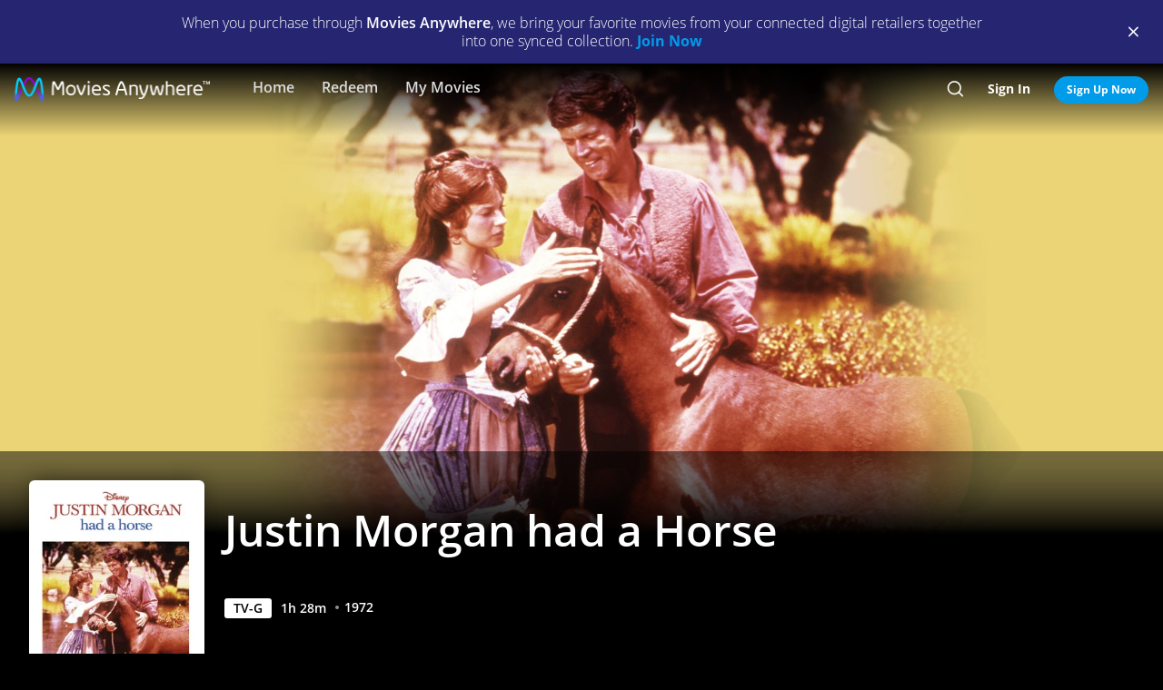

--- FILE ---
content_type: text/html; charset=utf-8
request_url: https://moviesanywhere.com/state.js?path=%2Fmovie%2Fjustin-morgan-had-a-horse
body_size: 199493
content:
window.__APOLLO_STATE__ = {};
window.__INITIAL_STATE__ = {"notificationReducer":{"error":null,"isFetching":false,"lastReceiveAt":null,"lastRequestAt":null},"appboyReducer":{"isInitialized":false},"layoutReducer":{"hasScroll":true,"showFooter":true,"showLogo":false,"showMobileCTA":false,"showNavbar":true},"routeReducer":{"locationBeforeTransitions":null,"pathname":"\u002Fmovie\u002Fjustin-morgan-had-a-horse","previouslyViewedRoute":null},"profileReducer":{"profileCreateReducer":{"isFetching":false},"profileDeleteReducer":{"isFetching":false},"profileEditReducer":{"isFetching":false},"profileListReducer":{"error":null,"graphiQLQuery":"","isFetching":false,"lastReceiveAt":null,"lastRequestAt":null},"profileSwitchReducer":{"error":null,"isFetching":false,"lastReceiveAt":null,"lastRequestAt":null},"profileThemeListReducer":{"isFetching":false}},"errorReducer":{},"searchReducer":{"error":null,"isPrefill":false,"lastReceiveAt":null,"lastRequestAt":null,"query":""},"authReducer":{"authSetTokensReducer":{"profileId":null,"csrf":null,"code":null,"isLoggedIn":false,"tokenType":null,"accessToken":null,"isPersistentSession":false,"coreId":null,"refreshToken":null},"authEmailCreateAccountReducer":{"email":null,"error":null,"isFetching":false,"lastReceiveAt":null,"lastRequestAt":null,"success":false},"authEmailLoginReducer":{"emailInputPrefillValue":null,"errorType":null,"infoType":null,"isFetching":false,"lastReceiveAt":null,"lastRequestAt":null},"authRefreshTokensReducer":{"errors":null,"isFetching":false,"lastReceiveAt":null,"lastRequestAt":null},"authResetPasswordReducer":{"error":null,"isFetching":false,"isTokenExpired":false,"lastReceiveAt":null,"lastRequestAt":null},"authSendResetPasswordReducer":{"email":null,"error":null,"isFetching":false,"lastReceiveAt":null,"lastRequestAt":null},"authSocialCreateAccountReducer":{"error":null,"isFetching":false,"lastReceiveAt":null,"lastRequestAt":null},"authSocialLoginReducer":{"email":null,"error":null,"isFetching":false,"lastReceiveAt":null,"lastRequestAt":null,"providerName":null}},"offCanvasReducer":{"isActive":false},"toastReducer":[],"router":{"location":{"pathname":"\u002Fmovie\u002Fjustin-morgan-had-a-horse","search":"","hash":"","key":"si5jwc"},"action":"POP"},"entitiesReducer":{"Providers":{"providers":{"hiddenRetailers":[],"hiddenServices":[],"retailers":{"0":{"id":"iTunes","schema":"NOT_YET_CONNECTED"},"1":{"id":"amazon","schema":"NOT_YET_CONNECTED"},"2":{"id":"vudu","schema":"NOT_YET_CONNECTED"},"3":{"id":"google","schema":"NOT_YET_CONNECTED"},"4":{"id":"comcast","schema":"NOT_YET_CONNECTED"},"5":{"id":"verizon-ma","schema":"NOT_YET_CONNECTED"},"6":{"id":"att-ma","schema":"NOT_YET_CONNECTED"}},"services":[]}},"HeroPane":{"0e7013f45e05dc4a1ad2e0d534902e93_f4647086c81f5216":{"id":"0e7013f45e05dc4a1ad2e0d534902e93_f4647086c81f5216","primaryAction":null,"image":{"alt":"Justin Morgan had a Horse","url":"\u002F\u002Fimages.moviesanywhere.com\u002Ff88e14085c1471da8ce2b877e104c5ec\u002Fc653257a-259f-4c36-a2c3-a20fa1ff37ea"}}},"Retailers":{"iTunes":{"footnote":null,"unlinkingUrl":"https:\u002F\u002Fretailer.moviesanywhere.com\u002Fapi\u002Flinks\u002FAPL","requireStudioSharing":false,"isLinked":false,"legalText":null,"linkingUrl":"https:\u002F\u002Fretailer.moviesanywhere.com\u002Fapi\u002Flinks\u002FAPL\u002Finitiate","fullColorImage":{"alt":"iTunes","url":"\u002F\u002Fimages.moviesanywhere.com\u002Fstatic\u002Flinkingprovider\u002Ffull\u002Fcolor\u002Fitunes\u002Fb747a3b3e53c089c4c9089cd38c7262f"},"promoId":null,"name":"iTunes","vppaUnlinkingUrl":"https:\u002F\u002Fretailer.moviesanywhere.com\u002Fapi\u002Flinks\u002FAPL\u002Fvppa","linkStatus":"neverLinked","serviceType":"retailer","initiateLink":{"allowedReturnDomains":[],"deeplinkKey":"apple","linkUrl":"https:\u002F\u002Fretailer.moviesanywhere.com\u002Fapi\u002Flinks\u002FviaRetailer\u002FAPL","returnUrl":"https:\u002F\u002Fitunes.apple.com\u002Fus\u002Fmovies"},"squareColorImage":{"url":"\u002F\u002Fimages.moviesanywhere.com\u002Fstatic\u002Flinkingprovider\u002Fsquare\u002Fcolor\u002Fitunes\u002Fee59914314e2b16dc597956c26ac112f"},"fullDarkImage":{"alt":"iTunes","url":"\u002F\u002Fimages.moviesanywhere.com\u002Fstatic\u002Flinkingprovider\u002Ffull\u002Fdark\u002Fitunes\u002Fadde30ec769d088d9429147b33c8cf62"},"showJit":false,"id":"iTunes","previouslyLinked":false,"businessKey":"APL"},"amazon":{"footnote":null,"unlinkingUrl":"https:\u002F\u002Fretailer.moviesanywhere.com\u002Fapi\u002Flinks\u002FAMZ","requireStudioSharing":false,"isLinked":false,"legalText":null,"linkingUrl":"https:\u002F\u002Fretailer.moviesanywhere.com\u002Fapi\u002Flinks\u002FAMZ\u002Finitiate","fullColorImage":{"alt":"Prime Video","url":"\u002F\u002Fimages.moviesanywhere.com\u002Fstatic\u002Flinkingprovider\u002Ffull\u002Fcolor\u002Famazon\u002F109343903d427d2fa1fb2f435b5153d5"},"promoId":null,"name":"Prime Video","vppaUnlinkingUrl":"https:\u002F\u002Fretailer.moviesanywhere.com\u002Fapi\u002Flinks\u002FAMZ\u002Fvppa","linkStatus":"neverLinked","serviceType":"retailer","initiateLink":{"allowedReturnDomains":[],"deeplinkKey":"amazon","linkUrl":"https:\u002F\u002Fretailer.moviesanywhere.com\u002Fapi\u002Flinks\u002FviaRetailer\u002FAMZ","returnUrl":"https:\u002F\u002Fwww.amazon.com\u002Fgp\u002Fvideo\u002Fstorefront\u002F"},"squareColorImage":{"url":"\u002F\u002Fimages.moviesanywhere.com\u002Fstatic\u002Flinkingprovider\u002Fsquare\u002Fcolor\u002Famazon\u002F2a2e252428777e7bb29fc52ec446d1f2"},"fullDarkImage":{"alt":"Prime Video","url":"\u002F\u002Fimages.moviesanywhere.com\u002Fstatic\u002Flinkingprovider\u002Ffull\u002Fdark\u002Famazon\u002F2e6da5a8ab478dab6f023631ad4b4b95"},"showJit":false,"id":"amazon","previouslyLinked":false,"businessKey":"AMZ"},"vudu":{"footnote":null,"unlinkingUrl":"https:\u002F\u002Fretailer.moviesanywhere.com\u002Fapi\u002Flinks\u002FVUD","requireStudioSharing":false,"isLinked":false,"legalText":null,"linkingUrl":"https:\u002F\u002Fretailer.moviesanywhere.com\u002Fapi\u002Flinks\u002FVUD\u002Finitiate","fullColorImage":{"alt":"Fandango at Home","url":"\u002F\u002Fimages.moviesanywhere.com\u002Fhero\u002F753e1909d707428bd6f10877ce6567a6"},"promoId":null,"name":"Fandango at Home","vppaUnlinkingUrl":"https:\u002F\u002Fretailer.moviesanywhere.com\u002Fapi\u002Flinks\u002FVUD\u002Fvppa","linkStatus":"neverLinked","serviceType":"retailer","initiateLink":{"allowedReturnDomains":["vudu.com"],"deeplinkKey":"vudu","linkUrl":"https:\u002F\u002Fretailer.moviesanywhere.com\u002Fapi\u002Flinks\u002FviaRetailer\u002FVUD","returnUrl":"http:\u002F\u002Fwww.vudu.com\u002F"},"squareColorImage":{"url":"\u002F\u002Fimages.moviesanywhere.com\u002Fhero\u002Fd89f7b164bf54887ce846743fe130f2c"},"fullDarkImage":{"alt":"Fandango at Home","url":"\u002F\u002Fimages.moviesanywhere.com\u002Fhero\u002Fe5ae80922ff88aee0d35d38800a5ea87"},"showJit":false,"id":"vudu","previouslyLinked":false,"businessKey":"VUD"},"google":{"footnote":null,"unlinkingUrl":"https:\u002F\u002Fretailer.moviesanywhere.com\u002Fapi\u002Flinks\u002FGOO","requireStudioSharing":false,"isLinked":false,"legalText":null,"linkingUrl":"https:\u002F\u002Fretailer.moviesanywhere.com\u002Fapi\u002Flinks\u002FGOO\u002Finitiate","fullColorImage":{"alt":"Google Play\u002FYouTube","url":"\u002F\u002Fimages.moviesanywhere.com\u002Fstatic\u002Flinkingprovider\u002Ffull\u002Fcolor\u002Fgoogle\u002Fed4b7571c878af96c2beaf0ae6438fbe"},"promoId":null,"name":"Google Play\u002FYouTube","vppaUnlinkingUrl":"https:\u002F\u002Fretailer.moviesanywhere.com\u002Fapi\u002Flinks\u002FGOO\u002Fvppa","linkStatus":"neverLinked","serviceType":"retailer","initiateLink":{"allowedReturnDomains":[],"deeplinkKey":"google","linkUrl":"https:\u002F\u002Fretailer.moviesanywhere.com\u002Fapi\u002Flinks\u002FviaRetailer\u002FGOO","returnUrl":"https:\u002F\u002Fplay.google.com\u002Fstore\u002Fmovies"},"squareColorImage":{"url":"\u002F\u002Fimages.moviesanywhere.com\u002Fstatic\u002Flinkingprovider\u002Fsquare\u002Fcolor\u002Fgoogle\u002Ff32448bac3d0f09b8276138e1c328671"},"fullDarkImage":{"alt":"Google Play\u002FYouTube","url":"\u002F\u002Fimages.moviesanywhere.com\u002Fstatic\u002Flinkingprovider\u002Ffull\u002Fdark\u002Fgoogle\u002F24fa787fc3845f6d702aaf34e56391cf"},"showJit":false,"id":"google","previouslyLinked":false,"businessKey":"GOO"},"comcast":{"footnote":"Xfinity Account Required","unlinkingUrl":"https:\u002F\u002Fretailer.moviesanywhere.com\u002Fapi\u002Flinks\u002FCOM","requireStudioSharing":false,"isLinked":false,"legalText":null,"linkingUrl":"https:\u002F\u002Fretailer.moviesanywhere.com\u002Fapi\u002Flinks\u002FCOM\u002Finitiate","fullColorImage":{"alt":"Comcast","url":"\u002F\u002Fimages.moviesanywhere.com\u002Fstatic\u002Flinkingprovider\u002Ffull\u002Fcolor\u002Fcomcast\u002Fe754f13e90058a15d62b9f027412497c"},"promoId":null,"name":"Comcast","vppaUnlinkingUrl":"https:\u002F\u002Fretailer.moviesanywhere.com\u002Fapi\u002Flinks\u002FCOM\u002Fvppa","linkStatus":"neverLinked","serviceType":"retailer","initiateLink":{"allowedReturnDomains":[],"deeplinkKey":"xfinity","linkUrl":"https:\u002F\u002Fretailer.moviesanywhere.com\u002Fapi\u002Flinks\u002FviaRetailer\u002FCOM","returnUrl":"https:\u002F\u002Fwww.xfinity.com\u002Fstream\u002F"},"squareColorImage":{"url":"\u002F\u002Fimages.moviesanywhere.com\u002Fstatic\u002Flinkingprovider\u002Fsquare\u002Fcolor\u002Fcomcast\u002Ffdff821e0194405184406b62b5958adf"},"fullDarkImage":{"alt":"Comcast","url":"\u002F\u002Fimages.moviesanywhere.com\u002Fstatic\u002Flinkingprovider\u002Ffull\u002Fdark\u002Fcomcast\u002F64b733af1a79352f915e087891e21a8c"},"showJit":false,"id":"comcast","previouslyLinked":false,"businessKey":"COM"},"verizon-ma":{"footnote":"Verizon Fios TV Account Required","unlinkingUrl":"https:\u002F\u002Fretailer.moviesanywhere.com\u002Fapi\u002Flinks\u002FVZN","requireStudioSharing":false,"isLinked":false,"legalText":null,"linkingUrl":"https:\u002F\u002Fretailer.moviesanywhere.com\u002Fapi\u002Flinks\u002FVZN\u002Finitiate","fullColorImage":{"alt":"Verizon Fios TV","url":"\u002F\u002Fimages.moviesanywhere.com\u002Fstatic\u002Flinkingprovider\u002Ffull\u002Fcolor\u002Fverizon\u002F524973333e679363f6c2fa69331d6205"},"promoId":null,"name":"Verizon Fios TV","vppaUnlinkingUrl":"https:\u002F\u002Fretailer.moviesanywhere.com\u002Fapi\u002Flinks\u002FVZN\u002Fvppa","linkStatus":"neverLinked","serviceType":"retailer","initiateLink":{"allowedReturnDomains":[],"deeplinkKey":"verizon","linkUrl":"https:\u002F\u002Fretailer.moviesanywhere.com\u002Fapi\u002Flinks\u002FviaRetailer\u002FVZN","returnUrl":"https:\u002F\u002Ftv.verizon.com\u002Fwatch\u002Fsettings\u002Fmoviesanywhere\u002Fcomplete"},"squareColorImage":{"url":"\u002F\u002Fimages.moviesanywhere.com\u002Fimageset\u002Fd6dfac59dd42ea309c0da01425ae39cf"},"fullDarkImage":{"alt":"Verizon Fios TV","url":"\u002F\u002Fimages.moviesanywhere.com\u002Fstatic\u002Flinkingprovider\u002Ffull\u002Fdark\u002Fverizon\u002Ff7ca19ea498bb8f5e5254e25d3843755"},"showJit":false,"id":"verizon-ma","previouslyLinked":false,"businessKey":"VZN"},"att-ma":{"footnote":"DIRECTV Service Required","unlinkingUrl":"https:\u002F\u002Fretailer.moviesanywhere.com\u002Fapi\u002Flinks\u002FATT","requireStudioSharing":false,"isLinked":false,"legalText":null,"linkingUrl":"https:\u002F\u002Fretailer.moviesanywhere.com\u002Fapi\u002Flinks\u002FATT\u002Finitiate","fullColorImage":{"alt":"DIRECTV","url":"\u002F\u002Fimages.moviesanywhere.com\u002Fa9f57602fb940036e369bd0d371d80c1\u002F1fa838fa-8dd2-4264-9d2d-3dd445685aaa"},"promoId":null,"name":"DIRECTV","vppaUnlinkingUrl":"https:\u002F\u002Fretailer.moviesanywhere.com\u002Fapi\u002Flinks\u002FATT\u002Fvppa","linkStatus":"neverLinked","serviceType":"retailer","initiateLink":{"allowedReturnDomains":[],"deeplinkKey":"directv","linkUrl":"https:\u002F\u002Fretailer.moviesanywhere.com\u002Fapi\u002Flinks\u002FviaRetailer\u002FATT","returnUrl":"https:\u002F\u002Fwww.directv.com\u002Fmovies"},"squareColorImage":{"url":"\u002F\u002Fimages.moviesanywhere.com\u002Fimageset\u002Fe220003875ad34a64f118facf0404aa8"},"fullDarkImage":{"alt":"DIRECTV","url":"\u002F\u002Fimages.moviesanywhere.com\u002Fbb8b1ff7417f5fe82c812f9f0b3d149c\u002Fe7394da8-e239-452c-b07f-3c828e31af0e"},"showJit":false,"id":"att-ma","previouslyLinked":false,"businessKey":"ATT"}},"HeroComponent":{"0e7013f45e05dc4a1ad2e0d534902e93":{"__typename":"HeroComponent","runtimeMinutes":88,"panes":["0e7013f45e05dc4a1ad2e0d534902e93_f4647086c81f5216"],"mainAction":{"id":"2dfe68ae-9504-4b28-a741-46f2933540ce_buy","schema":"StoreAction"},"autoRotateInterval":1,"title":"Justin Morgan had a Horse","primaryAction":null,"id":"0e7013f45e05dc4a1ad2e0d534902e93","image":{"alt":"Justin Morgan had a Horse","url":"\u002F\u002Fimages.moviesanywhere.com\u002Ff88e14085c1471da8ce2b877e104c5ec\u002Fc653257a-259f-4c36-a2c3-a20fa1ff37ea"},"year":1972,"actions":[{"id":"046a43ce-8bc3-4de5-870a-c4f93ccf7759_77e6335c4a215d9","schema":"PlayAction"},{"id":"2dfe68ae-9504-4b28-a741-46f2933540ce_follow","schema":"FollowAction"}],"rating":"TV-G"}},"BoxArtSliderComponent":{"a9836c99773d601437566403a9576ace":{"__typename":"BoxArtSliderComponent","id":"a9836c99773d601437566403a9576ace","size":"MEDIUM","title":"You Might Also Like...","appendedButton":null,"headerButton":null,"items":[{"id":"9de35d8a-a52b-4aab-a0bd-9b69d260d640_b3a2f4cc56cb991b","schema":"BoxArtItem"},{"id":"d3aa7f70-668c-488d-9806-af3c547ff0d3_b3a2f4cc56cb991b","schema":"BoxArtItem"},{"id":"e1d46705-83d5-456e-92f5-8ce014426fd3_b3a2f4cc56cb991b","schema":"BoxArtItem"},{"id":"b4a8fe84-07da-40f2-84aa-2782fe2fb862_b3a2f4cc56cb991b","schema":"BoxArtItem"},{"id":"ec80b8c3-0bd3-4fa4-a291-6cf745babe25_b3a2f4cc56cb991b","schema":"BoxArtItem"},{"id":"47adcc8a-7e26-4be9-91d4-20e0153d04e6_b3a2f4cc56cb991b","schema":"BoxArtItem"},{"id":"8d964b00-fa79-4522-9b6e-f6b0280dbbac_b3a2f4cc56cb991b","schema":"BoxArtItem"},{"id":"db8b2eae-6753-47f0-a186-206b5dbb18a0_b3a2f4cc56cb991b","schema":"BoxArtItem"},{"id":"3ad7cc3c-260e-4727-bdfe-daaa5820c83e_b3a2f4cc56cb991b","schema":"BoxArtItem"},{"id":"dd226961-2c53-4a47-9c9a-f6fcb395706b_b3a2f4cc56cb991b","schema":"BoxArtItem"},{"id":"af2324fd-7326-4f76-b0cb-e456a568bbae_b3a2f4cc56cb991b","schema":"BoxArtItem"},{"id":"1c2b88f4-98df-4eb7-9897-ae3fea1f4ac9_b3a2f4cc56cb991b","schema":"BoxArtItem"},{"id":"151d9ebe-c9de-48f3-9847-5c73aaf343fa_b3a2f4cc56cb991b","schema":"BoxArtItem"},{"id":"ad476130-849a-4aa2-82c4-7f7cce8666fe_b3a2f4cc56cb991b","schema":"BoxArtItem"},{"id":"67af85a4-3805-45e7-bc5f-3fac8895a6f5_b3a2f4cc56cb991b","schema":"BoxArtItem"},{"id":"e5ed6738-82b9-4fdd-9a0c-4e361c265c9c_b3a2f4cc56cb991b","schema":"BoxArtItem"},{"id":"5e307971-dcfc-40b3-b0db-433f5f530bfc_b3a2f4cc56cb991b","schema":"BoxArtItem"},{"id":"4b4bb7f7-89aa-4d23-8076-15c951013c63_b3a2f4cc56cb991b","schema":"BoxArtItem"},{"id":"9638508a-0078-4884-893a-94a33f9d6d4d_b3a2f4cc56cb991b","schema":"BoxArtItem"},{"id":"33adc957-579b-41c6-83ee-2d6892503576_b3a2f4cc56cb991b","schema":"BoxArtItem"},{"id":"482b77da-90ce-4736-97a2-67ef106fa799_b3a2f4cc56cb991b","schema":"BoxArtItem"},{"id":"8106652d-9be6-4a8f-988a-0e713954dcb3_b3a2f4cc56cb991b","schema":"BoxArtItem"},{"id":"856f02c3-4b0b-497b-91c6-7f894744b5bb_b3a2f4cc56cb991b","schema":"BoxArtItem"},{"id":"4b6928d9-899e-45c2-96a3-fbb51d3be30c_b3a2f4cc56cb991b","schema":"BoxArtItem"},{"id":"d1b31c1c-2a39-442a-b67f-1dcee6c4d505_b3a2f4cc56cb991b","schema":"BoxArtItem"},{"id":"957a2e23-e9eb-4b7c-a778-07c12e41f58e_b3a2f4cc56cb991b","schema":"BoxArtItem"},{"id":"c9e18268-bacf-4218-93ff-642bf800a761_b3a2f4cc56cb991b","schema":"BoxArtItem"},{"id":"e9eb696a-2036-4959-9ec7-86f92e733f2f_b3a2f4cc56cb991b","schema":"BoxArtItem"},{"id":"517dc875-7b7e-4ce0-b763-b35d48b438ee_b3a2f4cc56cb991b","schema":"BoxArtItem"},{"id":"33035554-8ee1-409f-84b0-732aefe3c80e_b3a2f4cc56cb991b","schema":"BoxArtItem"},{"id":"e0269a92-86c1-4c50-a24d-1b0370aff954_b3a2f4cc56cb991b","schema":"BoxArtItem"},{"id":"a5041eac-4fba-4b8c-b536-a4a50d56f5f8_b3a2f4cc56cb991b","schema":"BoxArtItem"},{"id":"44ce6eb0-fcda-4261-90da-b34d297119e0_b3a2f4cc56cb991b","schema":"BoxArtItem"},{"id":"da49553a-6b9c-4fc6-b5d5-b2317a0f8e95_b3a2f4cc56cb991b","schema":"BoxArtItem"},{"id":"58d7a3fc-6e1a-4c11-9fe2-74e3db965f32_b3a2f4cc56cb991b","schema":"BoxArtItem"},{"id":"70345e21-0a16-4e17-b826-92ae54e44a98_b3a2f4cc56cb991b","schema":"BoxArtItem"},{"id":"442ff911-692d-48dc-b4af-d63d2620a0a9_b3a2f4cc56cb991b","schema":"BoxArtItem"},{"id":"eb379f63-ae50-487f-a4d5-8e72a2097738_b3a2f4cc56cb991b","schema":"BoxArtItem"},{"id":"2873d7cc-a8f6-4e13-a84b-30861012d3fc_b3a2f4cc56cb991b","schema":"BoxArtItem"},{"id":"e88821fb-a810-4ba6-8b4c-92e2dd05c9ec_b3a2f4cc56cb991b","schema":"BoxArtItem"}]},"1ba20604cc6be593adefbb1d9595b4d1":{"__typename":"BoxArtSliderComponent","id":"1ba20604cc6be593adefbb1d9595b4d1","size":"MEDIUM","title":"New Releases","appendedButton":null,"headerButton":[{"__typename":"DetailAction","targetTitle":"New Releases","targetType":"COLLECTION","targetId":"101fe2ad-5f08-4852-bf6b-76997a37185f","target":"\u002Fcollection\u002Fnew-releases","subtitle":"","title":"SEE ALL","actionContext":"[base64]","id":"1ba20604cc6be593adefbb1d9595b4d1_c2099403ad33bdf9"}],"items":[{"id":"aee2f1d3-934f-4913-99cc-0df8b5df872f_814cc5c79cdee4bd","schema":"BoxArtItem"},{"id":"3227fef5-9a7d-4c13-93d1-0dd2acf33729_814cc5c79cdee4bd","schema":"BoxArtItem"},{"id":"b2aedc11-3280-4ec7-bba1-d3f4a32e24e9_814cc5c79cdee4bd","schema":"BoxArtItem"},{"id":"1c000646-c837-465d-af23-9e80bca5f739_814cc5c79cdee4bd","schema":"BoxArtItem"},{"id":"99c8dd94-fa6a-4606-b12e-a47d67220fd4_814cc5c79cdee4bd","schema":"BoxArtItem"},{"id":"aad81fee-89a0-4ca7-9afa-ca457c2da677_814cc5c79cdee4bd","schema":"BoxArtItem"},{"id":"13755206-da52-475b-993b-e5d43e213d9f_814cc5c79cdee4bd","schema":"BoxArtItem"},{"id":"b0c7a1e5-ed04-4445-aa8a-46be28fbbfb2_814cc5c79cdee4bd","schema":"BoxArtItem"},{"id":"716a28c8-0320-4959-b783-3e65bf135df5_814cc5c79cdee4bd","schema":"BoxArtItem"},{"id":"cdcf8f6a-e8a6-4352-b2f8-974d7d9aeae7_814cc5c79cdee4bd","schema":"BoxArtItem"},{"id":"fc49b2a9-9cb5-4bc9-abe0-4806c1cb5731_814cc5c79cdee4bd","schema":"BoxArtItem"},{"id":"16715e81-eb2c-4a11-8a34-e29468100f5e_814cc5c79cdee4bd","schema":"BoxArtItem"},{"id":"85ef6049-ae1b-4c55-b702-9ed2d9838b07_814cc5c79cdee4bd","schema":"BoxArtItem"},{"id":"1b40e6c1-6e93-4869-9465-64d1521fc6c8_814cc5c79cdee4bd","schema":"BoxArtItem"},{"id":"9287d4c5-726c-4b16-aa09-88749544de70_814cc5c79cdee4bd","schema":"BoxArtItem"},{"id":"8a6c9ff7-6056-47b5-8a21-8042c407e7df_814cc5c79cdee4bd","schema":"BoxArtItem"},{"id":"c3f1361d-8ec2-41e1-8061-6335b8713e32_814cc5c79cdee4bd","schema":"BoxArtItem"},{"id":"fe912f57-606c-4b8b-b653-1ec40714a5e9_814cc5c79cdee4bd","schema":"BoxArtItem"},{"id":"dd8847f6-348f-47d4-96c2-df5507855ee3_814cc5c79cdee4bd","schema":"BoxArtItem"},{"id":"026a6455-da85-4a34-915a-e8c6a7622971_814cc5c79cdee4bd","schema":"BoxArtItem"},{"id":"d55608d7-4785-4fb9-9a69-225354dee0cb_814cc5c79cdee4bd","schema":"BoxArtItem"},{"id":"ed5be9b1-589d-44df-adbd-a4e9b412f870_814cc5c79cdee4bd","schema":"BoxArtItem"}]}},"FollowAction":{"2dfe68ae-9504-4b28-a741-46f2933540ce_follow":{"__typename":"FollowAction","id":"2dfe68ae-9504-4b28-a741-46f2933540ce_follow","subtitle":null,"title":"Wishlist","followed":"playable::2dfe68ae-9504-4b28-a741-46f2933540ce::follow","playable":{"id":"2dfe68ae-9504-4b28-a741-46f2933540ce","title":"Justin Morgan had a Horse","__typename":"Feature"}}},"DetailAction":{"a9836c99773d601437566403a9576ace_19ac65daf152850":{"__typename":"DetailAction","targetTitle":"Follow Me, Boys!","targetType":"MDP","targetId":"da49553a-6b9c-4fc6-b5d5-b2317a0f8e95","target":"\u002Fmovie\u002Ffollow-me-boys","subtitle":"","title":"Detail","actionContext":"[base64]","id":"a9836c99773d601437566403a9576ace_19ac65daf152850"},"a9836c99773d601437566403a9576ace_d7ac94629d5c8af5":{"__typename":"DetailAction","targetTitle":"Ride a Wild Pony","targetType":"MDP","targetId":"4b4bb7f7-89aa-4d23-8076-15c951013c63","target":"\u002Fmovie\u002Fride-a-wild-pony","subtitle":"","title":"Detail","actionContext":"[base64]","id":"a9836c99773d601437566403a9576ace_d7ac94629d5c8af5"},"1ba20604cc6be593adefbb1d9595b4d1_115f13b75ba4f0aa":{"__typename":"DetailAction","targetTitle":"Song Sung Blue","targetType":"MDP","targetId":"99c8dd94-fa6a-4606-b12e-a47d67220fd4","target":"\u002Fmovie\u002Fsong-sung-blue-2025","subtitle":"","title":"Detail","actionContext":"[base64]","id":"1ba20604cc6be593adefbb1d9595b4d1_115f13b75ba4f0aa"},"a9836c99773d601437566403a9576ace_215de2f1b8de0ba0":{"__typename":"DetailAction","targetTitle":"The One And Only, Genuine, Original Family Band","targetType":"MDP","targetId":"a5041eac-4fba-4b8c-b536-a4a50d56f5f8","target":"\u002Fmovie\u002Fthe-one-and-only-genuine-original-family-band","subtitle":"","title":"Detail","actionContext":"[base64]","id":"a9836c99773d601437566403a9576ace_215de2f1b8de0ba0"},"a9836c99773d601437566403a9576ace_39c7098497398630":{"__typename":"DetailAction","targetTitle":"Doug's 1st Movie","targetType":"MDP","targetId":"5e307971-dcfc-40b3-b0db-433f5f530bfc","target":"\u002Fmovie\u002Fdougs-1st-movie","subtitle":"","title":"Detail","actionContext":"[base64]","id":"a9836c99773d601437566403a9576ace_39c7098497398630"},"a9836c99773d601437566403a9576ace_d4d6f6e7d159d350":{"__typename":"DetailAction","targetTitle":"The Million Dollar Duck","targetType":"MDP","targetId":"70345e21-0a16-4e17-b826-92ae54e44a98","target":"\u002Fmovie\u002Fthe-million-dollar-duck","subtitle":"","title":"Detail","actionContext":"[base64]","id":"a9836c99773d601437566403a9576ace_d4d6f6e7d159d350"},"1ba20604cc6be593adefbb1d9595b4d1_6b40104cfd8ba557":{"__typename":"DetailAction","targetTitle":"Zootopia 2","targetType":"MDP","targetId":"b2aedc11-3280-4ec7-bba1-d3f4a32e24e9","target":"\u002Fmovie\u002Fzootopia-2-2025","subtitle":"","title":"Detail","actionContext":"[base64]","id":"1ba20604cc6be593adefbb1d9595b4d1_6b40104cfd8ba557"},"a9836c99773d601437566403a9576ace_c89a4f4a5fcc2c57":{"__typename":"DetailAction","targetTitle":"The Miracle Worker","targetType":"MDP","targetId":"e1d46705-83d5-456e-92f5-8ce014426fd3","target":"\u002Fmovie\u002Fthe-miracle-worker","subtitle":"","title":"Detail","actionContext":"[base64]","id":"a9836c99773d601437566403a9576ace_c89a4f4a5fcc2c57"},"a9836c99773d601437566403a9576ace_57f22ad0d295f476":{"__typename":"DetailAction","targetTitle":"Superdad","targetType":"MDP","targetId":"8d964b00-fa79-4522-9b6e-f6b0280dbbac","target":"\u002Fmovie\u002Fsuperdad","subtitle":"","title":"Detail","actionContext":"[base64]","id":"a9836c99773d601437566403a9576ace_57f22ad0d295f476"},"1ba20604cc6be593adefbb1d9595b4d1_262435465fb5ad38":{"__typename":"DetailAction","targetTitle":"Wicked: For Good","targetType":"MDP","targetId":"716a28c8-0320-4959-b783-3e65bf135df5","target":"\u002Fmovie\u002Fwicked-for-good-2025","subtitle":"","title":"Detail","actionContext":"[base64]","id":"1ba20604cc6be593adefbb1d9595b4d1_262435465fb5ad38"},"a9836c99773d601437566403a9576ace_2ed59860b6747e49":{"__typename":"DetailAction","targetTitle":"Amy","targetType":"MDP","targetId":"47adcc8a-7e26-4be9-91d4-20e0153d04e6","target":"\u002Fmovie\u002Famy","subtitle":"","title":"Detail","actionContext":"[base64]","id":"a9836c99773d601437566403a9576ace_2ed59860b6747e49"},"a9836c99773d601437566403a9576ace_6af788dd09d454c0":{"__typename":"DetailAction","targetTitle":"The Big Green","targetType":"MDP","targetId":"dd226961-2c53-4a47-9c9a-f6fcb395706b","target":"\u002Fmovie\u002Fbig-green-the","subtitle":"","title":"Detail","actionContext":"[base64]","id":"a9836c99773d601437566403a9576ace_6af788dd09d454c0"},"a9836c99773d601437566403a9576ace_19be7dc4b120b272":{"__typename":"DetailAction","targetTitle":"Miracle at Midnight","targetType":"MDP","targetId":"eb379f63-ae50-487f-a4d5-8e72a2097738","target":"\u002Fmovie\u002Fmiracle-at-midnight","subtitle":"","title":"Detail","actionContext":"[base64]","id":"a9836c99773d601437566403a9576ace_19be7dc4b120b272"},"a9836c99773d601437566403a9576ace_df32042b1bc70711":{"__typename":"DetailAction","targetTitle":"No Deposit, No Return","targetType":"MDP","targetId":"856f02c3-4b0b-497b-91c6-7f894744b5bb","target":"\u002Fmovie\u002Fno-deposit-no-return","subtitle":"","title":"Detail","actionContext":"[base64]","id":"a9836c99773d601437566403a9576ace_df32042b1bc70711"},"a9836c99773d601437566403a9576ace_ecbfd6825d89d9e4":{"__typename":"DetailAction","targetTitle":"Meredith Willson's The Music Man","targetType":"MDP","targetId":"67af85a4-3805-45e7-bc5f-3fac8895a6f5","target":"\u002Fmovie\u002Fmeredith-willsons-the-music-man","subtitle":"","title":"Detail","actionContext":"[base64]","id":"a9836c99773d601437566403a9576ace_ecbfd6825d89d9e4"},"1ba20604cc6be593adefbb1d9595b4d1_5f85b6e671691cb7":{"__typename":"DetailAction","targetTitle":"Border Hunters","targetType":"MDP","targetId":"dd8847f6-348f-47d4-96c2-df5507855ee3","target":"\u002Fmovie\u002Fborder-hunters-2025","subtitle":"","title":"Detail","actionContext":"[base64]","id":"1ba20604cc6be593adefbb1d9595b4d1_5f85b6e671691cb7"},"a9836c99773d601437566403a9576ace_b8561fda49ff78b5":{"__typename":"DetailAction","targetTitle":"A Country Coyote Goes Hollywood","targetType":"MDP","targetId":"4b6928d9-899e-45c2-96a3-fbb51d3be30c","target":"\u002Fmovie\u002Fcountry-coyote-goes-hollywood-a","subtitle":"","title":"Detail","actionContext":"[base64]","id":"a9836c99773d601437566403a9576ace_b8561fda49ff78b5"},"a9836c99773d601437566403a9576ace_1efe871135b55572":{"__typename":"DetailAction","targetTitle":"The Prince and the Pauper","targetType":"MDP","targetId":"442ff911-692d-48dc-b4af-d63d2620a0a9","target":"\u002Fmovie\u002Fthe-prince-and-the-pauper-1962","subtitle":"","title":"Detail","actionContext":"[base64]","id":"a9836c99773d601437566403a9576ace_1efe871135b55572"},"1ba20604cc6be593adefbb1d9595b4d1_58f372c131db849a":{"__typename":"DetailAction","targetTitle":"The Travellers","targetType":"MDP","targetId":"13755206-da52-475b-993b-e5d43e213d9f","target":"\u002Fmovie\u002Fthe-travellers-2025","subtitle":"","title":"Detail","actionContext":"[base64]","id":"1ba20604cc6be593adefbb1d9595b4d1_58f372c131db849a"},"a9836c99773d601437566403a9576ace_5556127bd084227f":{"__typename":"DetailAction","targetTitle":"Hacksaw","targetType":"MDP","targetId":"151d9ebe-c9de-48f3-9847-5c73aaf343fa","target":"\u002Fmovie\u002Fhacksaw","subtitle":"","title":"Detail","actionContext":"[base64]","id":"a9836c99773d601437566403a9576ace_5556127bd084227f"},"1ba20604cc6be593adefbb1d9595b4d1_a89bb0952ea0138c":{"__typename":"DetailAction","targetTitle":"Bugonia","targetType":"MDP","targetId":"8a6c9ff7-6056-47b5-8a21-8042c407e7df","target":"\u002Fmovie\u002Fbugonia-2025","subtitle":"","title":"Detail","actionContext":"[base64]","id":"1ba20604cc6be593adefbb1d9595b4d1_a89bb0952ea0138c"},"a9836c99773d601437566403a9576ace_92c0bfa6557aea2":{"__typename":"DetailAction","targetTitle":"The Littlest Horse Thieves","targetType":"MDP","targetId":"db8b2eae-6753-47f0-a186-206b5dbb18a0","target":"\u002Fmovie\u002Fthe-littlest-horse-thieves","subtitle":"","title":"Detail","actionContext":"[base64]","id":"a9836c99773d601437566403a9576ace_92c0bfa6557aea2"},"1ba20604cc6be593adefbb1d9595b4d1_b2df2d51eb35b04a":{"__typename":"DetailAction","targetTitle":"Predator: Badlands","targetType":"MDP","targetId":"aad81fee-89a0-4ca7-9afa-ca457c2da677","target":"\u002Fmovie\u002Fpredator-badlands-2025","subtitle":"","title":"Detail","actionContext":"[base64]","id":"1ba20604cc6be593adefbb1d9595b4d1_b2df2d51eb35b04a"},"a9836c99773d601437566403a9576ace_7a37b76494080772":{"__typename":"DetailAction","targetTitle":"Secretariat","targetType":"MDP","targetId":"ec80b8c3-0bd3-4fa4-a291-6cf745babe25","target":"\u002Fmovie\u002Fsecretariat","subtitle":"","title":"Detail","actionContext":"[base64]","id":"a9836c99773d601437566403a9576ace_7a37b76494080772"},"1ba20604cc6be593adefbb1d9595b4d1_18dd933a3269fdd0":{"__typename":"DetailAction","targetTitle":"Ella McCay","targetType":"MDP","targetId":"3227fef5-9a7d-4c13-93d1-0dd2acf33729","target":"\u002Fmovie\u002Fella-mccay-2025","subtitle":"","title":"Detail","actionContext":"[base64]","id":"1ba20604cc6be593adefbb1d9595b4d1_18dd933a3269fdd0"},"a9836c99773d601437566403a9576ace_2e6d6f799f6573d0":{"__typename":"DetailAction","targetTitle":"The Straight Story","targetType":"MDP","targetId":"e88821fb-a810-4ba6-8b4c-92e2dd05c9ec","target":"\u002Fmovie\u002Fthe-straight-story","subtitle":"","title":"Detail","actionContext":"[base64]","id":"a9836c99773d601437566403a9576ace_2e6d6f799f6573d0"},"1ba20604cc6be593adefbb1d9595b4d1_efc451d0a7eee376":{"__typename":"DetailAction","targetTitle":"Sisu: Road to Revenge","targetType":"MDP","targetId":"85ef6049-ae1b-4c55-b702-9ed2d9838b07","target":"\u002Fmovie\u002Fsisu-road-to-revenge-2025","subtitle":"","title":"Detail","actionContext":"[base64]","id":"1ba20604cc6be593adefbb1d9595b4d1_efc451d0a7eee376"},"a9836c99773d601437566403a9576ace_bef4127f7973a490":{"__typename":"DetailAction","targetTitle":"The Happiest Millionaire","targetType":"MDP","targetId":"b4a8fe84-07da-40f2-84aa-2782fe2fb862","target":"\u002Fmovie\u002Fthe-happiest-millionaire","subtitle":"","title":"Detail","actionContext":"[base64]","id":"a9836c99773d601437566403a9576ace_bef4127f7973a490"},"a9836c99773d601437566403a9576ace_779e34ce38208c8d":{"__typename":"DetailAction","targetTitle":"The Littlest Outlaw","targetType":"MDP","targetId":"c9e18268-bacf-4218-93ff-642bf800a761","target":"\u002Fmovie\u002Fthe-littlest-outlaw","subtitle":"","title":"Detail","actionContext":"[base64]","id":"a9836c99773d601437566403a9576ace_779e34ce38208c8d"},"a9836c99773d601437566403a9576ace_e9a4f9ed6bdcdb07":{"__typename":"DetailAction","targetTitle":"The Great Locomotive Chase","targetType":"MDP","targetId":"33adc957-579b-41c6-83ee-2d6892503576","target":"\u002Fmovie\u002Fthe-great-locomotive-chase","subtitle":"","title":"Detail","actionContext":"[base64]","id":"a9836c99773d601437566403a9576ace_e9a4f9ed6bdcdb07"},"1ba20604cc6be593adefbb1d9595b4d1_c8a4f991364f60da":{"__typename":"DetailAction","targetTitle":"Springsteen: Deliver Me From Nowhere","targetType":"MDP","targetId":"fc49b2a9-9cb5-4bc9-abe0-4806c1cb5731","target":"\u002Fmovie\u002Fspringsteen-deliver-me-from-nowhere-2025","subtitle":"","title":"Detail","actionContext":"[base64]","id":"1ba20604cc6be593adefbb1d9595b4d1_c8a4f991364f60da"},"a9836c99773d601437566403a9576ace_cad5070f35421681":{"__typename":"DetailAction","targetTitle":"Cheetah","targetType":"MDP","targetId":"e9eb696a-2036-4959-9ec7-86f92e733f2f","target":"\u002Fmovie\u002Fcheetah-1989","subtitle":"","title":"Detail","actionContext":"[base64]","id":"a9836c99773d601437566403a9576ace_cad5070f35421681"},"a9836c99773d601437566403a9576ace_5a9d25ef66158b34":{"__typename":"DetailAction","targetTitle":"Mr. Holland's Opus","targetType":"MDP","targetId":"8106652d-9be6-4a8f-988a-0e713954dcb3","target":"\u002Fmovie\u002Fmr-hollands-opus","subtitle":"","title":"Detail","actionContext":"[base64]","id":"a9836c99773d601437566403a9576ace_5a9d25ef66158b34"},"1ba20604cc6be593adefbb1d9595b4d1_4d341768651fab2c":{"__typename":"DetailAction","targetTitle":"Anaconda","targetType":"MDP","targetId":"aee2f1d3-934f-4913-99cc-0df8b5df872f","target":"\u002Fmovie\u002Fanaconda-2025","subtitle":"","title":"Detail","actionContext":"[base64]","id":"1ba20604cc6be593adefbb1d9595b4d1_4d341768651fab2c"},"a9836c99773d601437566403a9576ace_b1db485f92f1ba39":{"__typename":"DetailAction","targetTitle":"Squanto: A Warrior's Tale","targetType":"MDP","targetId":"d1b31c1c-2a39-442a-b67f-1dcee6c4d505","target":"\u002Fmovie\u002Fsquanto-a-warriors-tale","subtitle":"","title":"Detail","actionContext":"[base64]","id":"a9836c99773d601437566403a9576ace_b1db485f92f1ba39"},"1ba20604cc6be593adefbb1d9595b4d1_cb252e947cbfb44d":{"__typename":"DetailAction","targetTitle":"Soul on Fire","targetType":"MDP","targetId":"026a6455-da85-4a34-915a-e8c6a7622971","target":"\u002Fmovie\u002Fsoul-on-fire-2025","subtitle":"","title":"Detail","actionContext":"[base64]","id":"1ba20604cc6be593adefbb1d9595b4d1_cb252e947cbfb44d"},"1ba20604cc6be593adefbb1d9595b4d1_63767834dbe0da75":{"__typename":"DetailAction","targetTitle":"The Thing with Feathers","targetType":"MDP","targetId":"16715e81-eb2c-4a11-8a34-e29468100f5e","target":"\u002Fmovie\u002Fthe-thing-with-feathers-2025","subtitle":"","title":"Detail","actionContext":"[base64]","id":"1ba20604cc6be593adefbb1d9595b4d1_63767834dbe0da75"},"a9836c99773d601437566403a9576ace_55d861e5ec53aa3f":{"__typename":"DetailAction","targetTitle":"Lt. Robin Crusoe, U.S.N.","targetType":"MDP","targetId":"44ce6eb0-fcda-4261-90da-b34d297119e0","target":"\u002Fmovie\u002Flt-robin-crusoe-usn","subtitle":"","title":"Detail","actionContext":"[base64]","id":"a9836c99773d601437566403a9576ace_55d861e5ec53aa3f"},"a9836c99773d601437566403a9576ace_d90b1f9286479265":{"__typename":"DetailAction","targetTitle":"Gnomeo & Juliet","targetType":"MDP","targetId":"e5ed6738-82b9-4fdd-9a0c-4e361c265c9c","target":"\u002Fmovie\u002Fgnomeo-juliet","subtitle":"","title":"Detail","actionContext":"[base64]","id":"a9836c99773d601437566403a9576ace_d90b1f9286479265"},"a9836c99773d601437566403a9576ace_9cd8a8c8f1adfc71":{"__typename":"DetailAction","targetTitle":"Johnny Tremain","targetType":"MDP","targetId":"517dc875-7b7e-4ce0-b763-b35d48b438ee","target":"\u002Fmovie\u002Fjohnny-tremain","subtitle":"","title":"Detail","actionContext":"[base64]","id":"a9836c99773d601437566403a9576ace_9cd8a8c8f1adfc71"},"1ba20604cc6be593adefbb1d9595b4d1_657d186091665246":{"__typename":"DetailAction","targetTitle":"Stitch Head","targetType":"MDP","targetId":"fe912f57-606c-4b8b-b653-1ec40714a5e9","target":"\u002Fmovie\u002Fstitch-head-2025","subtitle":"","title":"Detail","actionContext":"[base64]","id":"1ba20604cc6be593adefbb1d9595b4d1_657d186091665246"},"1ba20604cc6be593adefbb1d9595b4d1_3a5da5d80c8f6499":{"__typename":"DetailAction","targetTitle":"Black Phone 2","targetType":"MDP","targetId":"d55608d7-4785-4fb9-9a69-225354dee0cb","target":"\u002Fmovie\u002Fblack-phone-2-2025","subtitle":"","title":"Detail","actionContext":"[base64]","id":"1ba20604cc6be593adefbb1d9595b4d1_3a5da5d80c8f6499"},"a9836c99773d601437566403a9576ace_cd02640dc1f48fb4":{"__typename":"DetailAction","targetTitle":"The Horse Without a Head","targetType":"MDP","targetId":"482b77da-90ce-4736-97a2-67ef106fa799","target":"\u002Fmovie\u002Fthe-horse-without-a-head","subtitle":"","title":"Detail","actionContext":"[base64]","id":"a9836c99773d601437566403a9576ace_cd02640dc1f48fb4"},"1ba20604cc6be593adefbb1d9595b4d1_bed99b41b109289c":{"__typename":"DetailAction","targetTitle":"Anemone","targetType":"MDP","targetId":"ed5be9b1-589d-44df-adbd-a4e9b412f870","target":"\u002Fmovie\u002Fanemone-2025","subtitle":"","title":"Detail","actionContext":"[base64]","id":"1ba20604cc6be593adefbb1d9595b4d1_bed99b41b109289c"},"1ba20604cc6be593adefbb1d9595b4d1_4e8cdbc60c2f389f":{"__typename":"DetailAction","targetTitle":"Rental Family","targetType":"MDP","targetId":"1c000646-c837-465d-af23-9e80bca5f739","target":"\u002Fmovie\u002Frental-family-2025","subtitle":"","title":"Detail","actionContext":"[base64]","id":"1ba20604cc6be593adefbb1d9595b4d1_4e8cdbc60c2f389f"},"1ba20604cc6be593adefbb1d9595b4d1_e2fb1bf12b0daa86":{"__typename":"DetailAction","targetTitle":"The Best You Can","targetType":"MDP","targetId":"c3f1361d-8ec2-41e1-8061-6335b8713e32","target":"\u002Fmovie\u002Fthe-best-you-can-2025","subtitle":"","title":"Detail","actionContext":"[base64]","id":"1ba20604cc6be593adefbb1d9595b4d1_e2fb1bf12b0daa86"},"a9836c99773d601437566403a9576ace_1d36ecc38af6c734":{"__typename":"DetailAction","targetTitle":"Scandalous John","targetType":"MDP","targetId":"957a2e23-e9eb-4b7c-a778-07c12e41f58e","target":"\u002Fmovie\u002Fscandalous-john","subtitle":"","title":"Detail","actionContext":"[base64]","id":"a9836c99773d601437566403a9576ace_1d36ecc38af6c734"},"a9836c99773d601437566403a9576ace_1e3c4c62a0817b5f":{"__typename":"DetailAction","targetTitle":"The Magnificent Rebel","targetType":"MDP","targetId":"3ad7cc3c-260e-4727-bdfe-daaa5820c83e","target":"\u002Fmovie\u002Fthe-magnificent-rebel","subtitle":"","title":"Detail","actionContext":"[base64]","id":"a9836c99773d601437566403a9576ace_1e3c4c62a0817b5f"},"1ba20604cc6be593adefbb1d9595b4d1_416ec215b5c6b52b":{"__typename":"DetailAction","targetTitle":"Chainsaw Man - The Movie: Reze Arc","targetType":"MDP","targetId":"1b40e6c1-6e93-4869-9465-64d1521fc6c8","target":"\u002Fmovie\u002Fchainsaw-man-the-movie-reze-arc-2025","subtitle":"","title":"Detail","actionContext":"[base64]","id":"1ba20604cc6be593adefbb1d9595b4d1_416ec215b5c6b52b"},"a9836c99773d601437566403a9576ace_66ddf8199318d0b":{"__typename":"DetailAction","targetTitle":"Fuzzbucket","targetType":"MDP","targetId":"af2324fd-7326-4f76-b0cb-e456a568bbae","target":"\u002Fmovie\u002Ffuzzbucket","subtitle":"","title":"Detail","actionContext":"[base64]","id":"a9836c99773d601437566403a9576ace_66ddf8199318d0b"},"a9836c99773d601437566403a9576ace_cec9b4a3f4565a41":{"__typename":"DetailAction","targetTitle":"Wild Hearts Can't Be Broken","targetType":"MDP","targetId":"d3aa7f70-668c-488d-9806-af3c547ff0d3","target":"\u002Fmovie\u002Fwild-hearts-cant-be-broken","subtitle":"","title":"Detail","actionContext":"[base64]","id":"a9836c99773d601437566403a9576ace_cec9b4a3f4565a41"},"a9836c99773d601437566403a9576ace_4f7b4392321a5c03":{"__typename":"DetailAction","targetTitle":"The Young Black Stallion","targetType":"MDP","targetId":"33035554-8ee1-409f-84b0-732aefe3c80e","target":"\u002Fmovie\u002Fthe-young-black-stallion","subtitle":"","title":"Detail","actionContext":"[base64]","id":"a9836c99773d601437566403a9576ace_4f7b4392321a5c03"},"a9836c99773d601437566403a9576ace_efee585f989173d2":{"__typename":"DetailAction","targetTitle":"In Search of The Castaways","targetType":"MDP","targetId":"1c2b88f4-98df-4eb7-9897-ae3fea1f4ac9","target":"\u002Fmovie\u002Fin-search-of-the-castaways","subtitle":"","title":"Detail","actionContext":"[base64]","id":"a9836c99773d601437566403a9576ace_efee585f989173d2"},"a9836c99773d601437566403a9576ace_d8d842f2b6de599e":{"__typename":"DetailAction","targetTitle":"Summer Magic","targetType":"MDP","targetId":"9638508a-0078-4884-893a-94a33f9d6d4d","target":"\u002Fmovie\u002Fsummer-magic","subtitle":"","title":"Detail","actionContext":"[base64]","id":"a9836c99773d601437566403a9576ace_d8d842f2b6de599e"},"a9836c99773d601437566403a9576ace_8952c67cf5b9bc1d":{"__typename":"DetailAction","targetTitle":"Ruby Bridges","targetType":"MDP","targetId":"ad476130-849a-4aa2-82c4-7f7cce8666fe","target":"\u002Fmovie\u002Fruby-bridges","subtitle":"","title":"Detail","actionContext":"[base64]","id":"a9836c99773d601437566403a9576ace_8952c67cf5b9bc1d"},"1ba20604cc6be593adefbb1d9595b4d1_d27bf60633579962":{"__typename":"DetailAction","targetTitle":"Tron: Ares","targetType":"MDP","targetId":"9287d4c5-726c-4b16-aa09-88749544de70","target":"\u002Fmovie\u002Ftron-ares-2025","subtitle":"","title":"Detail","actionContext":"[base64]","id":"1ba20604cc6be593adefbb1d9595b4d1_d27bf60633579962"},"1ba20604cc6be593adefbb1d9595b4d1_738f82fb84042609":{"__typename":"DetailAction","targetTitle":"Five Nights at Freddy's 2","targetType":"MDP","targetId":"cdcf8f6a-e8a6-4352-b2f8-974d7d9aeae7","target":"\u002Fmovie\u002Ffive-nights-at-freddys-2-2025","subtitle":"","title":"Detail","actionContext":"[base64]","id":"1ba20604cc6be593adefbb1d9595b4d1_738f82fb84042609"},"1ba20604cc6be593adefbb1d9595b4d1_5d9b859294ecd94f":{"__typename":"DetailAction","targetTitle":"Adult Swim's The Elephant","targetType":"MDP","targetId":"b0c7a1e5-ed04-4445-aa8a-46be28fbbfb2","target":"\u002Fmovie\u002Fadult-swims-the-elephant-2025","subtitle":"","title":"Detail","actionContext":"[base64]","id":"1ba20604cc6be593adefbb1d9595b4d1_5d9b859294ecd94f"},"a9836c99773d601437566403a9576ace_718ec2932a229db1":{"__typename":"DetailAction","targetTitle":"The Air Up There","targetType":"MDP","targetId":"58d7a3fc-6e1a-4c11-9fe2-74e3db965f32","target":"\u002Fmovie\u002Fthe-air-up-there","subtitle":"","title":"Detail","actionContext":"[base64]","id":"a9836c99773d601437566403a9576ace_718ec2932a229db1"},"a9836c99773d601437566403a9576ace_b528107a31c00e91":{"__typename":"DetailAction","targetTitle":"Emma's Chance","targetType":"MDP","targetId":"e0269a92-86c1-4c50-a24d-1b0370aff954","target":"\u002Fmovie\u002Femmas-chance","subtitle":"","title":"Detail","actionContext":"[base64]","id":"a9836c99773d601437566403a9576ace_b528107a31c00e91"},"a9836c99773d601437566403a9576ace_73c8eda18b24432a":{"__typename":"DetailAction","targetTitle":"Toby Tyler","targetType":"MDP","targetId":"2873d7cc-a8f6-4e13-a84b-30861012d3fc","target":"\u002Fmovie\u002Ftoby-tyler","subtitle":"","title":"Detail","actionContext":"[base64]","id":"a9836c99773d601437566403a9576ace_73c8eda18b24432a"},"a9836c99773d601437566403a9576ace_cffd24234be79451":{"__typename":"DetailAction","targetTitle":"The Liberty Story","targetType":"MDP","targetId":"9de35d8a-a52b-4aab-a0bd-9b69d260d640","target":"\u002Fmovie\u002Fthe-liberty-story","subtitle":"","title":"Detail","actionContext":"[base64]","id":"a9836c99773d601437566403a9576ace_cffd24234be79451"}},"UnsupportedComponent":{"babc1536b56ee21775fa429ca73d89ce":{"__typename":"CreditComponent","id":"babc1536b56ee21775fa429ca73d89ce"}},"AdditionalInfoComponent":{"92dc210b5f505f48ec3a93b8bc1b7337":{"__typename":"AdditionalInfoComponent","playableResolutionInfo":null,"availabilityInfo":{"highestResolutionString":"SD","highestColorFormat":null,"highestColorFormatString":null,"highestResolution":"sd"},"bestAvailableAudioFormats":[{"displayName":"Stereo","format":"stereo"}],"captions":[{"displayName":"English","tag":"en"}],"purchaseDate":null,"retailer":null,"genres":["Family","Drama"],"ownedInfo":null,"releaseDate":67910400,"title":"Additional Info","languages":[{"displayName":"English","tag":"en"},{"displayName":"Spanish","tag":"es-419"}],"id":"92dc210b5f505f48ec3a93b8bc1b7337","playableInfo":null,"bestAvailableColorFormats":null,"labels":{"genre":"Genre","supportedColorFormats":"Supported Color Formats","captions":"Captions","audioFormat":"Audio Format","purchaseDate":"Transaction Date","retailer":"Retailer","releaseDate":"Release Date","languages":"Languages","ownedFormat":"Format"}}},"SynopsisComponent":{"69da370853fa7f5d24588958abfdf0aa":{"__typename":"SynopsisComponent","id":"69da370853fa7f5d24588958abfdf0aa","copyrightInfo":"© 1972 Disney Enterprises, Inc. ","text":"Based on the children's historical novel 'Justin Morgan Had A Horse',  by Marguerite Henry.  The schoolmaster, Justin Morgan, takes two colts as payment for an old debt. The younger of the two grows into a sturdy, though small, riding horse which served as the foundation of the Morgan breed of horse.","credits":[{"id":"a4dad9ff-f591-4baa-8363-748af1d67cec","creditType":"Cast","name":"Don Murray"},{"id":"1a130ccb-b405-4e88-8189-7051eaee4301","creditType":"Cast","name":"R.G. Armstrong"},{"id":"4872424f-05ee-4a83-a327-722bccf41b2f","creditType":"Cast","name":"Whit Bissell"},{"id":"83d784bf-8efc-4df2-acfd-ba1d4e890a27","creditType":"Cast","name":"Gary Crosby"},{"id":"2c8c5476-2d91-4128-8dbf-2ae3583f002d","creditType":"Cast","name":"E.W. Firestone"},{"id":"8a9d5ca1-4431-42f0-a09a-a52111daab7e","creditType":"Directors","name":"Hollingsworth Morse"},{"id":"13c567ee-1f33-4b46-b5ff-cdf22c886ccb","creditType":"Producers","name":"Harry Tytle"},{"id":"dc814d59-6194-4e1c-be6f-2c5ae649976d","creditType":"Writers","name":"Calvin Clements Jr."},{"id":"6d2b61cc-66c8-4df0-a979-27a47a98c2ab","creditType":"Writers","name":"Rod Peterson"}],"image":{"url":"\u002F\u002Fimages.moviesanywhere.com\u002F567e2fad0c487babd6fce47507eec8c7\u002Fb8d31fef-dcba-4cb7-ad20-732d632a1f81"}}},"PlayAction":{"046a43ce-8bc3-4de5-870a-c4f93ccf7759_77e6335c4a215d9":{"__typename":"PlayAction","id":"046a43ce-8bc3-4de5-870a-c4f93ccf7759_77e6335c4a215d9","subtitle":"","title":"Preview","actionContext":"[base64]","playerData":"playableId=046a43ce-8bc3-4de5-870a-c4f93ccf7759&fromComponent=HERO&fromQuery"}},"MovieMarqueeComponent":{"62ba1e22d6aa48a73a56c41bbf59d1d8":{"brandingImage":null,"heroImage":{"url":"\u002F\u002Fimages.moviesanywhere.com\u002Ff88e14085c1471da8ce2b877e104c5ec\u002Fc653257a-259f-4c36-a2c3-a20fa1ff37ea"},"titleImage":null,"badge":null,"boxArtImage":{"url":"\u002F\u002Fimages.moviesanywhere.com\u002F567e2fad0c487babd6fce47507eec8c7\u002Fb8d31fef-dcba-4cb7-ad20-732d632a1f81"},"__typename":"MovieMarqueeComponent","rottenTomatoesBadge":null,"licenseTerms":"PRICING SUBJECT TO CHANGE. CONFIRM CURRENT PRICING WITH APPLICABLE RETAILER. ALL TRANSACTIONS SUBJECT TO APPLICABLE LICENSE TERMS AND CONDITIONS. SEE RETAILER FOR DETAILS.","runtimeMinutes":88,"bestAvailableAudioFormat":null,"mainAction":{"id":"2dfe68ae-9504-4b28-a741-46f2933540ce_buy","schema":"StoreAction"},"offerAction":null,"bestAvailableColorFormat":null,"title":"Justin Morgan had a Horse","id":"62ba1e22d6aa48a73a56c41bbf59d1d8","playableInfo":null,"year":1972,"actions":[{"id":"046a43ce-8bc3-4de5-870a-c4f93ccf7759_77e6335c4a215d9","schema":"PlayAction"},{"id":"2dfe68ae-9504-4b28-a741-46f2933540ce_follow","schema":"FollowAction"}],"rating":"TV-G","offerImage":null,"ownedResolutionInfo":null}},"PlayerData":{"playableId=046a43ce-8bc3-4de5-870a-c4f93ccf7759&fromComponent=HERO&fromQuery":{"playerCookie":"playableId=046a43ce-8bc3-4de5-870a-c4f93ccf7759&fromComponent=HERO&fromQuery","playable":"046a43ce-8bc3-4de5-870a-c4f93ccf7759","profileInfo":{"bookmark":null}}},"BoxArtItem":{"b2aedc11-3280-4ec7-bba1-d3f4a32e24e9_814cc5c79cdee4bd":{"id":"b2aedc11-3280-4ec7-bba1-d3f4a32e24e9_814cc5c79cdee4bd","shouldOverrideImage":false,"title":"Zootopia 2","badge":null,"image":{"url":"\u002F\u002Fimages.moviesanywhere.com\u002F90bc17558a73cc40baba019522a97b20\u002F361300cc-5902-4ef8-9cbf-9e3637c8ae4a"},"override":null,"primaryAction":{"id":"1ba20604cc6be593adefbb1d9595b4d1_6b40104cfd8ba557","schema":"DetailAction"}},"8a6c9ff7-6056-47b5-8a21-8042c407e7df_814cc5c79cdee4bd":{"id":"8a6c9ff7-6056-47b5-8a21-8042c407e7df_814cc5c79cdee4bd","shouldOverrideImage":false,"title":"Bugonia","badge":null,"image":{"url":"\u002F\u002Fimages.moviesanywhere.com\u002F29b5cb06a5fccd9715163327673398eb\u002F011f4416-c6bc-4ae1-ac53-059024108d9f"},"override":null,"primaryAction":{"id":"1ba20604cc6be593adefbb1d9595b4d1_a89bb0952ea0138c","schema":"DetailAction"}},"9638508a-0078-4884-893a-94a33f9d6d4d_b3a2f4cc56cb991b":{"id":"9638508a-0078-4884-893a-94a33f9d6d4d_b3a2f4cc56cb991b","shouldOverrideImage":false,"title":"Summer Magic","badge":null,"image":{"url":"\u002F\u002Fimages.moviesanywhere.com\u002Ffbe8f6491a355ea70fe0a9d8ab9dd184\u002F6930d62d-29e0-440a-93ea-02b0587d61d1"},"override":null,"primaryAction":{"id":"a9836c99773d601437566403a9576ace_d8d842f2b6de599e","schema":"DetailAction"}},"4b4bb7f7-89aa-4d23-8076-15c951013c63_b3a2f4cc56cb991b":{"id":"4b4bb7f7-89aa-4d23-8076-15c951013c63_b3a2f4cc56cb991b","shouldOverrideImage":false,"title":"Ride a Wild Pony","badge":null,"image":{"url":"\u002F\u002Fimages.moviesanywhere.com\u002F8fc29b012060eaa939afa1cdd0db529b\u002F5c81a8fd-9954-456b-acda-5b0ae68f82ce"},"override":null,"primaryAction":{"id":"a9836c99773d601437566403a9576ace_d7ac94629d5c8af5","schema":"DetailAction"}},"44ce6eb0-fcda-4261-90da-b34d297119e0_b3a2f4cc56cb991b":{"id":"44ce6eb0-fcda-4261-90da-b34d297119e0_b3a2f4cc56cb991b","shouldOverrideImage":false,"title":"Lt. Robin Crusoe, U.S.N.","badge":null,"image":{"url":"\u002F\u002Fimages.moviesanywhere.com\u002F6b4b079865a5560e53e35074977a161a\u002F329fc265-dbe7-47d9-b00e-a20ad347738e"},"override":null,"primaryAction":{"id":"a9836c99773d601437566403a9576ace_55d861e5ec53aa3f","schema":"DetailAction"}},"5e307971-dcfc-40b3-b0db-433f5f530bfc_b3a2f4cc56cb991b":{"id":"5e307971-dcfc-40b3-b0db-433f5f530bfc_b3a2f4cc56cb991b","shouldOverrideImage":false,"title":"Doug's 1st Movie","badge":null,"image":{"url":"\u002F\u002Fimages.moviesanywhere.com\u002F3b36403d06582df8ef5fdf62efb2aa4b\u002Fe383d164-4d86-4d62-b59a-4fb0322f6e8f"},"override":null,"primaryAction":{"id":"a9836c99773d601437566403a9576ace_39c7098497398630","schema":"DetailAction"}},"a5041eac-4fba-4b8c-b536-a4a50d56f5f8_b3a2f4cc56cb991b":{"id":"a5041eac-4fba-4b8c-b536-a4a50d56f5f8_b3a2f4cc56cb991b","shouldOverrideImage":false,"title":"The One And Only, Genuine, Original Family Band","badge":null,"image":{"url":"\u002F\u002Fimages.moviesanywhere.com\u002Fa05c12fec32d7b5ec6018b955e6df94d\u002Ff9ca8333-f387-4463-8484-9eee0915d08c"},"override":null,"primaryAction":{"id":"a9836c99773d601437566403a9576ace_215de2f1b8de0ba0","schema":"DetailAction"}},"e5ed6738-82b9-4fdd-9a0c-4e361c265c9c_b3a2f4cc56cb991b":{"id":"e5ed6738-82b9-4fdd-9a0c-4e361c265c9c_b3a2f4cc56cb991b","shouldOverrideImage":false,"title":"Gnomeo & Juliet","badge":null,"image":{"url":"\u002F\u002Fimages.moviesanywhere.com\u002F0e9b068e8ee7d1656525db9b3341c46c\u002Fa59ca3a7-7b90-4c0e-942d-cbe83f42d4a2"},"override":null,"primaryAction":{"id":"a9836c99773d601437566403a9576ace_d90b1f9286479265","schema":"DetailAction"}},"8d964b00-fa79-4522-9b6e-f6b0280dbbac_b3a2f4cc56cb991b":{"id":"8d964b00-fa79-4522-9b6e-f6b0280dbbac_b3a2f4cc56cb991b","shouldOverrideImage":false,"title":"Superdad","badge":null,"image":{"url":"\u002F\u002Fimages.moviesanywhere.com\u002F64aaf513a56c2be27754f83fc086cc2d\u002F194b92e0-8da0-4860-95fa-e9bf88d7cf8b"},"override":null,"primaryAction":{"id":"a9836c99773d601437566403a9576ace_57f22ad0d295f476","schema":"DetailAction"}},"ec80b8c3-0bd3-4fa4-a291-6cf745babe25_b3a2f4cc56cb991b":{"id":"ec80b8c3-0bd3-4fa4-a291-6cf745babe25_b3a2f4cc56cb991b","shouldOverrideImage":false,"title":"Secretariat","badge":null,"image":{"url":"\u002F\u002Fimages.moviesanywhere.com\u002Fd27c33062e3270865762ea63d1c0a340\u002F85892340-bf3b-4596-b610-efe0ddeb0699"},"override":null,"primaryAction":{"id":"a9836c99773d601437566403a9576ace_7a37b76494080772","schema":"DetailAction"}},"ed5be9b1-589d-44df-adbd-a4e9b412f870_814cc5c79cdee4bd":{"id":"ed5be9b1-589d-44df-adbd-a4e9b412f870_814cc5c79cdee4bd","shouldOverrideImage":false,"title":"Anemone","badge":null,"image":{"url":"\u002F\u002Fimages.moviesanywhere.com\u002F706f4ec2467e6db3afc55797e7ccda57\u002F650b5cf9-29df-477c-b0de-97150b6606d4"},"override":null,"primaryAction":{"id":"1ba20604cc6be593adefbb1d9595b4d1_bed99b41b109289c","schema":"DetailAction"}},"fe912f57-606c-4b8b-b653-1ec40714a5e9_814cc5c79cdee4bd":{"id":"fe912f57-606c-4b8b-b653-1ec40714a5e9_814cc5c79cdee4bd","shouldOverrideImage":false,"title":"Stitch Head","badge":null,"image":{"url":"\u002F\u002Fimages.moviesanywhere.com\u002F9f29459d846755a0d32445735e1541e9\u002F91714cab-6cd0-43d0-b5d0-73b91197e948"},"override":null,"primaryAction":{"id":"1ba20604cc6be593adefbb1d9595b4d1_657d186091665246","schema":"DetailAction"}},"3227fef5-9a7d-4c13-93d1-0dd2acf33729_814cc5c79cdee4bd":{"id":"3227fef5-9a7d-4c13-93d1-0dd2acf33729_814cc5c79cdee4bd","shouldOverrideImage":false,"title":"Ella McCay","badge":null,"image":{"url":"\u002F\u002Fimages.moviesanywhere.com\u002Fa1d0bde427e8e182c83058f9f982b75f\u002Fd309c95f-1ad4-45ae-8b12-a40527edf993"},"override":null,"primaryAction":{"id":"1ba20604cc6be593adefbb1d9595b4d1_18dd933a3269fdd0","schema":"DetailAction"}},"c9e18268-bacf-4218-93ff-642bf800a761_b3a2f4cc56cb991b":{"id":"c9e18268-bacf-4218-93ff-642bf800a761_b3a2f4cc56cb991b","shouldOverrideImage":false,"title":"The Littlest Outlaw","badge":null,"image":{"url":"\u002F\u002Fimages.moviesanywhere.com\u002F295b336453686fa70eb2ceedbbf8131a\u002Fc1842784-3add-4fa6-874b-9402bee06778"},"override":null,"primaryAction":{"id":"a9836c99773d601437566403a9576ace_779e34ce38208c8d","schema":"DetailAction"}},"cdcf8f6a-e8a6-4352-b2f8-974d7d9aeae7_814cc5c79cdee4bd":{"id":"cdcf8f6a-e8a6-4352-b2f8-974d7d9aeae7_814cc5c79cdee4bd","shouldOverrideImage":false,"title":"Five Nights at Freddy's 2","badge":null,"image":{"url":"\u002F\u002Fimages.moviesanywhere.com\u002F619aa59cc82dfe602052da1c530f4135\u002F02a45635-abb6-41fa-97b7-de321c17e519"},"override":null,"primaryAction":{"id":"1ba20604cc6be593adefbb1d9595b4d1_738f82fb84042609","schema":"DetailAction"}},"482b77da-90ce-4736-97a2-67ef106fa799_b3a2f4cc56cb991b":{"id":"482b77da-90ce-4736-97a2-67ef106fa799_b3a2f4cc56cb991b","shouldOverrideImage":false,"title":"The Horse Without a Head","badge":null,"image":{"url":"\u002F\u002Fimages.moviesanywhere.com\u002Fef0ba357d539652b74f19a11a6c01450\u002F0726784c-0dcd-482d-93d1-f03e60b950b2"},"override":null,"primaryAction":{"id":"a9836c99773d601437566403a9576ace_cd02640dc1f48fb4","schema":"DetailAction"}},"af2324fd-7326-4f76-b0cb-e456a568bbae_b3a2f4cc56cb991b":{"id":"af2324fd-7326-4f76-b0cb-e456a568bbae_b3a2f4cc56cb991b","shouldOverrideImage":false,"title":"Fuzzbucket","badge":null,"image":{"url":"\u002F\u002Fimages.moviesanywhere.com\u002F751af2d8ef5b8020328c8a5ee22fd033\u002F91c31b63-4124-44d8-8596-3389c464d99c"},"override":null,"primaryAction":{"id":"a9836c99773d601437566403a9576ace_66ddf8199318d0b","schema":"DetailAction"}},"e1d46705-83d5-456e-92f5-8ce014426fd3_b3a2f4cc56cb991b":{"id":"e1d46705-83d5-456e-92f5-8ce014426fd3_b3a2f4cc56cb991b","shouldOverrideImage":false,"title":"The Miracle Worker","badge":null,"image":{"url":"\u002F\u002Fimages.moviesanywhere.com\u002Ffd590f57bb14bf56ea3f45506e0241b0\u002Fda32fee1-666b-4e04-ad8f-15a3c9591756"},"override":null,"primaryAction":{"id":"a9836c99773d601437566403a9576ace_c89a4f4a5fcc2c57","schema":"DetailAction"}},"d3aa7f70-668c-488d-9806-af3c547ff0d3_b3a2f4cc56cb991b":{"id":"d3aa7f70-668c-488d-9806-af3c547ff0d3_b3a2f4cc56cb991b","shouldOverrideImage":false,"title":"Wild Hearts Can't Be Broken","badge":null,"image":{"url":"\u002F\u002Fimages.moviesanywhere.com\u002F8134d8496b3315670780907f8d89a267\u002F06ce6238-a595-4d4d-8ce0-3868d6cb6932"},"override":null,"primaryAction":{"id":"a9836c99773d601437566403a9576ace_cec9b4a3f4565a41","schema":"DetailAction"}},"fc49b2a9-9cb5-4bc9-abe0-4806c1cb5731_814cc5c79cdee4bd":{"id":"fc49b2a9-9cb5-4bc9-abe0-4806c1cb5731_814cc5c79cdee4bd","shouldOverrideImage":false,"title":"Springsteen: Deliver Me From Nowhere","badge":{"image":{"alt":"Sale","aspectRatioFractions":["3\u002F1"],"url":"\u002F\u002Fimages.moviesanywhere.com\u002F14c17d3a64ef064ada24b53f4086c033\u002F7fd0b5b7-9b97-4533-a412-3a43abfb7ade"},"text":"from $19.99"},"image":{"url":"\u002F\u002Fimages.moviesanywhere.com\u002F5ec9c7d8e53ba326e28aa111f39c6daf\u002Fad11574f-a4f3-4f2a-bde9-28d66bfc6e01"},"override":null,"primaryAction":{"id":"1ba20604cc6be593adefbb1d9595b4d1_c8a4f991364f60da","schema":"DetailAction"}},"1c000646-c837-465d-af23-9e80bca5f739_814cc5c79cdee4bd":{"id":"1c000646-c837-465d-af23-9e80bca5f739_814cc5c79cdee4bd","shouldOverrideImage":false,"title":"Rental Family","badge":null,"image":{"url":"\u002F\u002Fimages.moviesanywhere.com\u002F34b1e4d6bb0c509b77ece56598b7e2e3\u002Fbf5b0bc6-cdca-49bb-9e11-24af026853b8"},"override":null,"primaryAction":{"id":"1ba20604cc6be593adefbb1d9595b4d1_4e8cdbc60c2f389f","schema":"DetailAction"}},"85ef6049-ae1b-4c55-b702-9ed2d9838b07_814cc5c79cdee4bd":{"id":"85ef6049-ae1b-4c55-b702-9ed2d9838b07_814cc5c79cdee4bd","shouldOverrideImage":false,"title":"Sisu: Road to Revenge","badge":{"image":{"alt":"Sale","aspectRatioFractions":["3\u002F1"],"url":"\u002F\u002Fimages.moviesanywhere.com\u002F14c17d3a64ef064ada24b53f4086c033\u002F7fd0b5b7-9b97-4533-a412-3a43abfb7ade"},"text":"from $19.99"},"image":{"url":"\u002F\u002Fimages.moviesanywhere.com\u002Ff0b79d26d36a64c688f0bd22b50df877\u002F2939f9be-e6d1-450e-9dcf-9c416dc00cae"},"override":null,"primaryAction":{"id":"1ba20604cc6be593adefbb1d9595b4d1_efc451d0a7eee376","schema":"DetailAction"}},"da49553a-6b9c-4fc6-b5d5-b2317a0f8e95_b3a2f4cc56cb991b":{"id":"da49553a-6b9c-4fc6-b5d5-b2317a0f8e95_b3a2f4cc56cb991b","shouldOverrideImage":false,"title":"Follow Me, Boys!","badge":null,"image":{"url":"\u002F\u002Fimages.moviesanywhere.com\u002Fb717038d896f3d92142033313ccd953b\u002F4c53dd92-5fce-4f0f-9958-ae0795c37f18"},"override":null,"primaryAction":{"id":"a9836c99773d601437566403a9576ace_19ac65daf152850","schema":"DetailAction"}},"4b6928d9-899e-45c2-96a3-fbb51d3be30c_b3a2f4cc56cb991b":{"id":"4b6928d9-899e-45c2-96a3-fbb51d3be30c_b3a2f4cc56cb991b","shouldOverrideImage":false,"title":"A Country Coyote Goes Hollywood","badge":null,"image":{"url":"\u002F\u002Fimages.moviesanywhere.com\u002Fbd2df9028eaa9575113b6a15144883e1\u002Fd8c9deb5-2eab-4458-a6d8-3d9c1df093ec"},"override":null,"primaryAction":{"id":"a9836c99773d601437566403a9576ace_b8561fda49ff78b5","schema":"DetailAction"}},"e0269a92-86c1-4c50-a24d-1b0370aff954_b3a2f4cc56cb991b":{"id":"e0269a92-86c1-4c50-a24d-1b0370aff954_b3a2f4cc56cb991b","shouldOverrideImage":false,"title":"Emma's Chance","badge":null,"image":{"url":"\u002F\u002Fimages.moviesanywhere.com\u002F9ad0206d50fac9a018df7ba470c13c89\u002Ff13048cf-d189-48c5-a469-8ce68628ddbd"},"override":null,"primaryAction":{"id":"a9836c99773d601437566403a9576ace_b528107a31c00e91","schema":"DetailAction"}},"58d7a3fc-6e1a-4c11-9fe2-74e3db965f32_b3a2f4cc56cb991b":{"id":"58d7a3fc-6e1a-4c11-9fe2-74e3db965f32_b3a2f4cc56cb991b","shouldOverrideImage":false,"title":"The Air Up There","badge":null,"image":{"url":"\u002F\u002Fimages.moviesanywhere.com\u002Ffb2b44e44f4ece3bb6e15f9e38338c4c\u002F5d006d4f-6cab-4b53-8bdb-7d2d7f11b9f8"},"override":null,"primaryAction":{"id":"a9836c99773d601437566403a9576ace_718ec2932a229db1","schema":"DetailAction"}},"b4a8fe84-07da-40f2-84aa-2782fe2fb862_b3a2f4cc56cb991b":{"id":"b4a8fe84-07da-40f2-84aa-2782fe2fb862_b3a2f4cc56cb991b","shouldOverrideImage":false,"title":"The Happiest Millionaire","badge":null,"image":{"url":"\u002F\u002Fimages.moviesanywhere.com\u002F7ade0dbe4f835227b56b1b0791cf52f9\u002F0520400a-f795-4c4c-9054-5ce1e0f42e16"},"override":null,"primaryAction":{"id":"a9836c99773d601437566403a9576ace_bef4127f7973a490","schema":"DetailAction"}},"13755206-da52-475b-993b-e5d43e213d9f_814cc5c79cdee4bd":{"id":"13755206-da52-475b-993b-e5d43e213d9f_814cc5c79cdee4bd","shouldOverrideImage":false,"title":"The Travellers","badge":null,"image":{"url":"\u002F\u002Fimages.moviesanywhere.com\u002Ffaecf79bb88f3c16ac7c2aabbee0ee3c\u002F6fd75b62-8a7b-4e44-a65a-bd49af3e8266"},"override":null,"primaryAction":{"id":"1ba20604cc6be593adefbb1d9595b4d1_58f372c131db849a","schema":"DetailAction"}},"151d9ebe-c9de-48f3-9847-5c73aaf343fa_b3a2f4cc56cb991b":{"id":"151d9ebe-c9de-48f3-9847-5c73aaf343fa_b3a2f4cc56cb991b","shouldOverrideImage":false,"title":"Hacksaw","badge":null,"image":{"url":"\u002F\u002Fimages.moviesanywhere.com\u002Fdde34728874513d36fffa1cf441f1a6b\u002Ffab2625d-2cf3-4c69-b597-23506d09e52e"},"override":null,"primaryAction":{"id":"a9836c99773d601437566403a9576ace_5556127bd084227f","schema":"DetailAction"}},"33adc957-579b-41c6-83ee-2d6892503576_b3a2f4cc56cb991b":{"id":"33adc957-579b-41c6-83ee-2d6892503576_b3a2f4cc56cb991b","shouldOverrideImage":false,"title":"The Great Locomotive Chase","badge":null,"image":{"url":"\u002F\u002Fimages.moviesanywhere.com\u002Faab57369c0a00e0bfbcff2655a1f1fe3\u002F2618a780-e80f-49fc-b852-6a958024ebfc"},"override":null,"primaryAction":{"id":"a9836c99773d601437566403a9576ace_e9a4f9ed6bdcdb07","schema":"DetailAction"}},"db8b2eae-6753-47f0-a186-206b5dbb18a0_b3a2f4cc56cb991b":{"id":"db8b2eae-6753-47f0-a186-206b5dbb18a0_b3a2f4cc56cb991b","shouldOverrideImage":false,"title":"The Littlest Horse Thieves","badge":null,"image":{"url":"\u002F\u002Fimages.moviesanywhere.com\u002F95e986758afdb0d01da06522db321d8b\u002Fdc1719f9-faff-4b17-a2e9-9f657e3e9192"},"override":null,"primaryAction":{"id":"a9836c99773d601437566403a9576ace_92c0bfa6557aea2","schema":"DetailAction"}},"99c8dd94-fa6a-4606-b12e-a47d67220fd4_814cc5c79cdee4bd":{"id":"99c8dd94-fa6a-4606-b12e-a47d67220fd4_814cc5c79cdee4bd","shouldOverrideImage":false,"title":"Song Sung Blue","badge":null,"image":{"url":"\u002F\u002Fimages.moviesanywhere.com\u002Fcd6d5ebb2707f0e5bad0b95795abfaf9\u002Fa413b899-7507-4696-bbb4-077d6164eca5"},"override":null,"primaryAction":{"id":"1ba20604cc6be593adefbb1d9595b4d1_115f13b75ba4f0aa","schema":"DetailAction"}},"e9eb696a-2036-4959-9ec7-86f92e733f2f_b3a2f4cc56cb991b":{"id":"e9eb696a-2036-4959-9ec7-86f92e733f2f_b3a2f4cc56cb991b","shouldOverrideImage":false,"title":"Cheetah","badge":null,"image":{"url":"\u002F\u002Fimages.moviesanywhere.com\u002Fbbe01e5e6874e822fa95ab6fbda5d8a3\u002Fe94caa83-f88d-479d-a463-8a2197fef839"},"override":null,"primaryAction":{"id":"a9836c99773d601437566403a9576ace_cad5070f35421681","schema":"DetailAction"}},"957a2e23-e9eb-4b7c-a778-07c12e41f58e_b3a2f4cc56cb991b":{"id":"957a2e23-e9eb-4b7c-a778-07c12e41f58e_b3a2f4cc56cb991b","shouldOverrideImage":false,"title":"Scandalous John","badge":null,"image":{"url":"\u002F\u002Fimages.moviesanywhere.com\u002Fe34e0b57c9f5aa2d742358b63230dddd\u002F276a349b-a350-42be-9c76-d82d6315fd63"},"override":null,"primaryAction":{"id":"a9836c99773d601437566403a9576ace_1d36ecc38af6c734","schema":"DetailAction"}},"8106652d-9be6-4a8f-988a-0e713954dcb3_b3a2f4cc56cb991b":{"id":"8106652d-9be6-4a8f-988a-0e713954dcb3_b3a2f4cc56cb991b","shouldOverrideImage":false,"title":"Mr. Holland's Opus","badge":null,"image":{"url":"\u002F\u002Fimages.moviesanywhere.com\u002F335da1dc9086d5959889057c66c9748b\u002F220eb156-5eaa-42ad-becc-5b425480092d"},"override":null,"primaryAction":{"id":"a9836c99773d601437566403a9576ace_5a9d25ef66158b34","schema":"DetailAction"}},"1b40e6c1-6e93-4869-9465-64d1521fc6c8_814cc5c79cdee4bd":{"id":"1b40e6c1-6e93-4869-9465-64d1521fc6c8_814cc5c79cdee4bd","shouldOverrideImage":false,"title":"Chainsaw Man - The Movie: Reze Arc","badge":null,"image":{"url":"\u002F\u002Fimages.moviesanywhere.com\u002F12fe6de8e41e2d4ef5ab0407524612a1\u002Febf521f4-7502-4d3b-88ef-7c05284e891f"},"override":null,"primaryAction":{"id":"1ba20604cc6be593adefbb1d9595b4d1_416ec215b5c6b52b","schema":"DetailAction"}},"9de35d8a-a52b-4aab-a0bd-9b69d260d640_b3a2f4cc56cb991b":{"id":"9de35d8a-a52b-4aab-a0bd-9b69d260d640_b3a2f4cc56cb991b","shouldOverrideImage":false,"title":"The Liberty Story","badge":null,"image":{"url":"\u002F\u002Fimages.moviesanywhere.com\u002F13990e7b106804145b2186fcf701cec3\u002Fb50d3f0b-e21e-4171-8463-49dc95423cbd"},"override":null,"primaryAction":{"id":"a9836c99773d601437566403a9576ace_cffd24234be79451","schema":"DetailAction"}},"33035554-8ee1-409f-84b0-732aefe3c80e_b3a2f4cc56cb991b":{"id":"33035554-8ee1-409f-84b0-732aefe3c80e_b3a2f4cc56cb991b","shouldOverrideImage":false,"title":"The Young Black Stallion","badge":null,"image":{"url":"\u002F\u002Fimages.moviesanywhere.com\u002Fbf281cd35458b228eb6d05deaf34ead7\u002F95b91a71-914a-4e1a-827e-bef86f6f4127"},"override":null,"primaryAction":{"id":"a9836c99773d601437566403a9576ace_4f7b4392321a5c03","schema":"DetailAction"}},"dd226961-2c53-4a47-9c9a-f6fcb395706b_b3a2f4cc56cb991b":{"id":"dd226961-2c53-4a47-9c9a-f6fcb395706b_b3a2f4cc56cb991b","shouldOverrideImage":false,"title":"The Big Green","badge":null,"image":{"url":"\u002F\u002Fimages.moviesanywhere.com\u002Fd158c39e3463212550079f3e37c3f2a7\u002F20b6cb58-e7fc-45b6-bbc5-302170a4ef1e"},"override":null,"primaryAction":{"id":"a9836c99773d601437566403a9576ace_6af788dd09d454c0","schema":"DetailAction"}},"026a6455-da85-4a34-915a-e8c6a7622971_814cc5c79cdee4bd":{"id":"026a6455-da85-4a34-915a-e8c6a7622971_814cc5c79cdee4bd","shouldOverrideImage":false,"title":"Soul on Fire","badge":null,"image":{"url":"\u002F\u002Fimages.moviesanywhere.com\u002Ff08706f1c9a6ac947b0d61cd6aef0e38\u002Ff4826430-b91e-45d5-ae9b-df23d18706d1"},"override":null,"primaryAction":{"id":"1ba20604cc6be593adefbb1d9595b4d1_cb252e947cbfb44d","schema":"DetailAction"}},"aee2f1d3-934f-4913-99cc-0df8b5df872f_814cc5c79cdee4bd":{"id":"aee2f1d3-934f-4913-99cc-0df8b5df872f_814cc5c79cdee4bd","shouldOverrideImage":false,"title":"Anaconda","badge":null,"image":{"url":"\u002F\u002Fimages.moviesanywhere.com\u002F108aafc9fd36a9cd2cc1666fd026c812\u002F97a814c9-7931-48a6-ab29-4b8d3f3a66bf"},"override":null,"primaryAction":{"id":"1ba20604cc6be593adefbb1d9595b4d1_4d341768651fab2c","schema":"DetailAction"}},"47adcc8a-7e26-4be9-91d4-20e0153d04e6_b3a2f4cc56cb991b":{"id":"47adcc8a-7e26-4be9-91d4-20e0153d04e6_b3a2f4cc56cb991b","shouldOverrideImage":false,"title":"Amy","badge":null,"image":{"url":"\u002F\u002Fimages.moviesanywhere.com\u002Fa7320e9ce15a50a9980941d87a73c917\u002F1a975d92-e4ea-4d00-9cd6-5835d82712b4"},"override":null,"primaryAction":{"id":"a9836c99773d601437566403a9576ace_2ed59860b6747e49","schema":"DetailAction"}},"442ff911-692d-48dc-b4af-d63d2620a0a9_b3a2f4cc56cb991b":{"id":"442ff911-692d-48dc-b4af-d63d2620a0a9_b3a2f4cc56cb991b","shouldOverrideImage":false,"title":"The Prince and the Pauper","badge":null,"image":{"url":"\u002F\u002Fimages.moviesanywhere.com\u002Ff1c03d118182c8c9e934bb1044432ccd\u002F4684d0fd-9602-44bc-82b5-31902464f889"},"override":null,"primaryAction":{"id":"a9836c99773d601437566403a9576ace_1efe871135b55572","schema":"DetailAction"}},"d55608d7-4785-4fb9-9a69-225354dee0cb_814cc5c79cdee4bd":{"id":"d55608d7-4785-4fb9-9a69-225354dee0cb_814cc5c79cdee4bd","shouldOverrideImage":false,"title":"Black Phone 2","badge":null,"image":{"url":"\u002F\u002Fimages.moviesanywhere.com\u002F0c6d1a771e578d1419b1b3aa035a2bfe\u002F556b4ced-c41e-40cc-9f22-ed9e471d4e17"},"override":null,"primaryAction":{"id":"1ba20604cc6be593adefbb1d9595b4d1_3a5da5d80c8f6499","schema":"DetailAction"}},"856f02c3-4b0b-497b-91c6-7f894744b5bb_b3a2f4cc56cb991b":{"id":"856f02c3-4b0b-497b-91c6-7f894744b5bb_b3a2f4cc56cb991b","shouldOverrideImage":false,"title":"No Deposit, No Return","badge":null,"image":{"url":"\u002F\u002Fimages.moviesanywhere.com\u002F1378306bacd032b2b83d9188073a5228\u002F2f5fa01c-9304-43e1-9dfe-51890c7400cc"},"override":null,"primaryAction":{"id":"a9836c99773d601437566403a9576ace_df32042b1bc70711","schema":"DetailAction"}},"b0c7a1e5-ed04-4445-aa8a-46be28fbbfb2_814cc5c79cdee4bd":{"id":"b0c7a1e5-ed04-4445-aa8a-46be28fbbfb2_814cc5c79cdee4bd","shouldOverrideImage":false,"title":"Adult Swim's The Elephant","badge":null,"image":{"url":"\u002F\u002Fimages.moviesanywhere.com\u002Fd625521ae5cb6e1682bff7327a61f219\u002F8bba847c-7d8f-4550-9036-26ca065e7323"},"override":null,"primaryAction":{"id":"1ba20604cc6be593adefbb1d9595b4d1_5d9b859294ecd94f","schema":"DetailAction"}},"70345e21-0a16-4e17-b826-92ae54e44a98_b3a2f4cc56cb991b":{"id":"70345e21-0a16-4e17-b826-92ae54e44a98_b3a2f4cc56cb991b","shouldOverrideImage":false,"title":"The Million Dollar Duck","badge":null,"image":{"url":"\u002F\u002Fimages.moviesanywhere.com\u002Ff310fe406134cf8d97c58dcf7aa1be5c\u002F2d4918b6-a300-41e9-afd3-eab92b6ed8bb"},"override":null,"primaryAction":{"id":"a9836c99773d601437566403a9576ace_d4d6f6e7d159d350","schema":"DetailAction"}},"ad476130-849a-4aa2-82c4-7f7cce8666fe_b3a2f4cc56cb991b":{"id":"ad476130-849a-4aa2-82c4-7f7cce8666fe_b3a2f4cc56cb991b","shouldOverrideImage":false,"title":"Ruby Bridges","badge":null,"image":{"url":"\u002F\u002Fimages.moviesanywhere.com\u002F873c7ae3d7f77447f7e7151c0aa7af8b\u002F480afd40-9895-45ed-ba8c-9b1eda877252"},"override":null,"primaryAction":{"id":"a9836c99773d601437566403a9576ace_8952c67cf5b9bc1d","schema":"DetailAction"}},"d1b31c1c-2a39-442a-b67f-1dcee6c4d505_b3a2f4cc56cb991b":{"id":"d1b31c1c-2a39-442a-b67f-1dcee6c4d505_b3a2f4cc56cb991b","shouldOverrideImage":false,"title":"Squanto: A Warrior's Tale","badge":null,"image":{"url":"\u002F\u002Fimages.moviesanywhere.com\u002F1ffadfe79a4715cd3ee453d8d8de7a42\u002Fd7174689-aa60-43a8-beab-f37c4838070a"},"override":null,"primaryAction":{"id":"a9836c99773d601437566403a9576ace_b1db485f92f1ba39","schema":"DetailAction"}},"517dc875-7b7e-4ce0-b763-b35d48b438ee_b3a2f4cc56cb991b":{"id":"517dc875-7b7e-4ce0-b763-b35d48b438ee_b3a2f4cc56cb991b","shouldOverrideImage":false,"title":"Johnny Tremain","badge":null,"image":{"url":"\u002F\u002Fimages.moviesanywhere.com\u002F964c7228488a6e880d77e68b25dc60d1\u002Fc2f15c78-4ebb-40df-8b56-4bd8c0ff668f"},"override":null,"primaryAction":{"id":"a9836c99773d601437566403a9576ace_9cd8a8c8f1adfc71","schema":"DetailAction"}},"dd8847f6-348f-47d4-96c2-df5507855ee3_814cc5c79cdee4bd":{"id":"dd8847f6-348f-47d4-96c2-df5507855ee3_814cc5c79cdee4bd","shouldOverrideImage":false,"title":"Border Hunters","badge":null,"image":{"url":"\u002F\u002Fimages.moviesanywhere.com\u002Fcf33a138ca49024246388ca5810bb0c2\u002F447518b5-e8a1-4608-b128-8f9462729769"},"override":null,"primaryAction":{"id":"1ba20604cc6be593adefbb1d9595b4d1_5f85b6e671691cb7","schema":"DetailAction"}},"9287d4c5-726c-4b16-aa09-88749544de70_814cc5c79cdee4bd":{"id":"9287d4c5-726c-4b16-aa09-88749544de70_814cc5c79cdee4bd","shouldOverrideImage":false,"title":"Tron: Ares","badge":null,"image":{"url":"\u002F\u002Fimages.moviesanywhere.com\u002F0e1374dff14eedbffed302a6dc318c28\u002F1b0672f2-6dbb-42c8-a719-5829e8c2d16f"},"override":null,"primaryAction":{"id":"1ba20604cc6be593adefbb1d9595b4d1_d27bf60633579962","schema":"DetailAction"}},"716a28c8-0320-4959-b783-3e65bf135df5_814cc5c79cdee4bd":{"id":"716a28c8-0320-4959-b783-3e65bf135df5_814cc5c79cdee4bd","shouldOverrideImage":false,"title":"Wicked: For Good","badge":null,"image":{"url":"\u002F\u002Fimages.moviesanywhere.com\u002Fa1e7593a7e5e479d55addb4264112789\u002F7a2cf9fb-d804-4778-92e2-261aa01f036c"},"override":null,"primaryAction":{"id":"1ba20604cc6be593adefbb1d9595b4d1_262435465fb5ad38","schema":"DetailAction"}},"3ad7cc3c-260e-4727-bdfe-daaa5820c83e_b3a2f4cc56cb991b":{"id":"3ad7cc3c-260e-4727-bdfe-daaa5820c83e_b3a2f4cc56cb991b","shouldOverrideImage":false,"title":"The Magnificent Rebel","badge":null,"image":{"url":"\u002F\u002Fimages.moviesanywhere.com\u002Fade0d0a14d0eba782b9c8a4bb2cfd2cb\u002Facf454e4-77e8-4b89-a431-99850b5c2a7c"},"override":null,"primaryAction":{"id":"a9836c99773d601437566403a9576ace_1e3c4c62a0817b5f","schema":"DetailAction"}},"aad81fee-89a0-4ca7-9afa-ca457c2da677_814cc5c79cdee4bd":{"id":"aad81fee-89a0-4ca7-9afa-ca457c2da677_814cc5c79cdee4bd","shouldOverrideImage":false,"title":"Predator: Badlands","badge":null,"image":{"url":"\u002F\u002Fimages.moviesanywhere.com\u002Ff6300405774fa46c4215a1120a5c5d60\u002F6a3c2c84-e437-4c69-bc51-18e5f13cc5f8"},"override":null,"primaryAction":{"id":"1ba20604cc6be593adefbb1d9595b4d1_b2df2d51eb35b04a","schema":"DetailAction"}},"2873d7cc-a8f6-4e13-a84b-30861012d3fc_b3a2f4cc56cb991b":{"id":"2873d7cc-a8f6-4e13-a84b-30861012d3fc_b3a2f4cc56cb991b","shouldOverrideImage":false,"title":"Toby Tyler","badge":null,"image":{"url":"\u002F\u002Fimages.moviesanywhere.com\u002Fca949d7fd10c5083d444acdeb139e944\u002Feca58d3c-8cf9-4ec0-a41e-d50818852943"},"override":null,"primaryAction":{"id":"a9836c99773d601437566403a9576ace_73c8eda18b24432a","schema":"DetailAction"}},"16715e81-eb2c-4a11-8a34-e29468100f5e_814cc5c79cdee4bd":{"id":"16715e81-eb2c-4a11-8a34-e29468100f5e_814cc5c79cdee4bd","shouldOverrideImage":false,"title":"The Thing with Feathers","badge":{"image":{"alt":"Sale","aspectRatioFractions":["3\u002F1"],"url":"\u002F\u002Fimages.moviesanywhere.com\u002F14c17d3a64ef064ada24b53f4086c033\u002F7fd0b5b7-9b97-4533-a412-3a43abfb7ade"},"text":"from $14.99"},"image":{"url":"\u002F\u002Fimages.moviesanywhere.com\u002F58cd01561e1108f6338a29bf02f9d4e7\u002Fa3289f30-54aa-4b9e-b4bc-c2a3bbebc03f"},"override":null,"primaryAction":{"id":"1ba20604cc6be593adefbb1d9595b4d1_63767834dbe0da75","schema":"DetailAction"}},"1c2b88f4-98df-4eb7-9897-ae3fea1f4ac9_b3a2f4cc56cb991b":{"id":"1c2b88f4-98df-4eb7-9897-ae3fea1f4ac9_b3a2f4cc56cb991b","shouldOverrideImage":false,"title":"In Search of The Castaways","badge":null,"image":{"url":"\u002F\u002Fimages.moviesanywhere.com\u002F7218e69317db5183c245895deed4d583\u002F9fefd464-c2c6-48d1-9ec6-a62dfc7b17eb"},"override":null,"primaryAction":{"id":"a9836c99773d601437566403a9576ace_efee585f989173d2","schema":"DetailAction"}},"c3f1361d-8ec2-41e1-8061-6335b8713e32_814cc5c79cdee4bd":{"id":"c3f1361d-8ec2-41e1-8061-6335b8713e32_814cc5c79cdee4bd","shouldOverrideImage":false,"title":"The Best You Can","badge":null,"image":{"url":"\u002F\u002Fimages.moviesanywhere.com\u002F63212917a4230383b89947fb5228f1ca\u002Fd692ce13-3d72-4108-aa25-e2bf2e859e87"},"override":null,"primaryAction":{"id":"1ba20604cc6be593adefbb1d9595b4d1_e2fb1bf12b0daa86","schema":"DetailAction"}},"67af85a4-3805-45e7-bc5f-3fac8895a6f5_b3a2f4cc56cb991b":{"id":"67af85a4-3805-45e7-bc5f-3fac8895a6f5_b3a2f4cc56cb991b","shouldOverrideImage":false,"title":"Meredith Willson's The Music Man","badge":null,"image":{"url":"\u002F\u002Fimages.moviesanywhere.com\u002F86c2e9fd2d9fbad0121defa2e9999234\u002Fe6a2313c-36e0-4ac1-a27b-2decb1abdbcb"},"override":null,"primaryAction":{"id":"a9836c99773d601437566403a9576ace_ecbfd6825d89d9e4","schema":"DetailAction"}},"eb379f63-ae50-487f-a4d5-8e72a2097738_b3a2f4cc56cb991b":{"id":"eb379f63-ae50-487f-a4d5-8e72a2097738_b3a2f4cc56cb991b","shouldOverrideImage":false,"title":"Miracle at Midnight","badge":null,"image":{"url":"\u002F\u002Fimages.moviesanywhere.com\u002F669cbc509b78a408f4c14cf2b2f5b06f\u002F78d1bd3d-1f5e-4a74-b4f8-806f6d64fbc0"},"override":null,"primaryAction":{"id":"a9836c99773d601437566403a9576ace_19be7dc4b120b272","schema":"DetailAction"}},"e88821fb-a810-4ba6-8b4c-92e2dd05c9ec_b3a2f4cc56cb991b":{"id":"e88821fb-a810-4ba6-8b4c-92e2dd05c9ec_b3a2f4cc56cb991b","shouldOverrideImage":false,"title":"The Straight Story","badge":null,"image":{"url":"\u002F\u002Fimages.moviesanywhere.com\u002Fd5dda47f415821d511e153307a16b8b2\u002F77bd40b8-a45c-4509-884a-db1d3b8ac1aa"},"override":null,"primaryAction":{"id":"a9836c99773d601437566403a9576ace_2e6d6f799f6573d0","schema":"DetailAction"}}},"Playable":{"046a43ce-8bc3-4de5-870a-c4f93ccf7759":{"heroImage":{"alt":"Justin Morgan had a Horse Trailer","aspectRatioFractions":["3\u002F1","16\u002F9","4\u002F3","1\u002F1"],"id":"c653257a-259f-4c36-a2c3-a20fa1ff37ea","url":"\u002F\u002Fimages.moviesanywhere.com\u002Ff88e14085c1471da8ce2b877e104c5ec\u002Fc653257a-259f-4c36-a2c3-a20fa1ff37ea"},"titleImage":null,"__typename":"Trailer","entitlementType":"public_asset","guid":"046a43ce-8bc3-4de5-870a-c4f93ccf7759","captions":[],"duration":103,"keyArtImage":{"alt":"Justin Morgan had a Horse Trailer","aspectRatioFractions":["16\u002F9"],"id":"0a980932-3d23-422b-a1e7-6428ca3a9c8a","url":"\u002F\u002Fimages.moviesanywhere.com\u002Ff98733b603393e7a4ad35ce3d412db32\u002F0a980932-3d23-422b-a1e7-6428ca3a9c8a"},"title":"Justin Morgan had a Horse Trailer","id":"046a43ce-8bc3-4de5-870a-c4f93ccf7759","castImage":{"url":"\u002F\u002Fimages.moviesanywhere.com\u002Ff88e14085c1471da8ce2b877e104c5ec\u002Fc653257a-259f-4c36-a2c3-a20fa1ff37ea"},"videoAssets":{"dash":{"hevcDolbyVision":[],"hevcHdr10":[],"hevcSdr":[],"avcSdr":[{"activeWidth":null,"offsetX":null,"width":852,"offsetY":null,"height":480,"playreadyLaUrl":null,"resolution":"sd","activeHeight":null,"url":"https:\u002F\u002Fmedia-ma-disney.akamaized.net\u002Fdash\u002F59\u002F046a43ce-8bc3-4de5-870a-c4f93ccf7759\u002Fpresentation.mpd?v=1535576136246&r=sd","widevineLaUrl":null}]},"hls":{"avcSdr":[{"activeWidth":null,"fairplayLaUrl":null,"offsetX":null,"width":852,"offsetY":null,"height":480,"resolution":"sd","activeHeight":null,"url":"https:\u002F\u002Fmedia-ma-disney.akamaized.net\u002Fhls\u002F59\u002F046a43ce-8bc3-4de5-870a-c4f93ccf7759\u002Fpresentation.m3u8?v=1535576136246&r=sd","fairplayCertUrl":null}]}},"audioTracks":[{"format":"stereo_aac_96k","language":"en"}],"bif":[{"src":"https:\u002F\u002Fmedia-ma-disney.akamaized.net\u002Fbif\u002F59\u002F046a43ce-8bc3-4de5-870a-c4f93ccf7759\u002F1492109858976\u002F046a43ce-8bc3-4de5-870a-c4f93ccf7759_1492109858976_2.bif"}]}},"Page":{"\u002Fmovie\u002Fjustin-morgan-had-a-horse":{"slug":"\u002Fmovie\u002Fjustin-morgan-had-a-horse","title":"Justin Morgan had a Horse","components":[{"id":"0e7013f45e05dc4a1ad2e0d534902e93","schema":"HeroComponent"},{"id":"62ba1e22d6aa48a73a56c41bbf59d1d8","schema":"MovieMarqueeComponent"},{"id":"babc1536b56ee21775fa429ca73d89ce","schema":"UnsupportedComponent"},{"id":"69da370853fa7f5d24588958abfdf0aa","schema":"SynopsisComponent"},{"id":"92dc210b5f505f48ec3a93b8bc1b7337","schema":"AdditionalInfoComponent"},{"id":"a9836c99773d601437566403a9576ace","schema":"BoxArtSliderComponent"},{"id":"1ba20604cc6be593adefbb1d9595b4d1","schema":"BoxArtSliderComponent"}],"exception":null,"metaTags":[{"name":"description","value":"Purchase Justin Morgan had a Horse on digital and stream instantly or download offline. Based on the children's historical novel 'Justin Morgan Had A Horse',  by Marguerite Henry.  The schoolmaster, Justin Morgan, takes two colts as payment for an old debt. The younger of the two grows into a sturdy, though small, riding horse which served as the foundation of the Morgan breed of horse."},{"name":"og:image","value":"https:\u002F\u002Fimages.moviesanywhere.com\u002Fmovie-hero\u002Fb091b4242724c8e39f7233d74382257b.png?r=16x9&w=2560"},{"name":"og:title","value":"Justin Morgan had a Horse | Full Movie | Movies Anywhere"}]}},"StoreAction":{"2dfe68ae-9504-4b28-a741-46f2933540ce_buy":{"retailers":[{"footnote":null,"isLinked":false,"linkingUrl":"https:\u002F\u002Fretailer.moviesanywhere.com\u002Fapi\u002Flinks\u002FAPL\u002Finitiate","fullColorImage":{"url":"\u002F\u002Fimages.moviesanywhere.com\u002Fstatic\u002Flinkingprovider\u002Ffull\u002Fcolor\u002Fitunes\u002Fb747a3b3e53c089c4c9089cd38c7262f"},"prices":[],"name":"iTunes","vppaUnlinkingUrl":"https:\u002F\u002Fretailer.moviesanywhere.com\u002Fapi\u002Flinks\u002FAPL\u002Fvppa","linkStatus":"neverLinked","purchaseUrl":"https:\u002F\u002Fretailer.moviesanywhere.com\u002Fapi\u002Fpurchase\u002Finitiate?retailer=APL&id=635467524&redirectURI=","offerTrackingId":null,"squareColorImage":{"url":"\u002F\u002Fimages.moviesanywhere.com\u002Fstatic\u002Flinkingprovider\u002Fsquare\u002Fcolor\u002Fitunes\u002Fee59914314e2b16dc597956c26ac112f"},"showJit":false,"id":"iTunes","previouslyLinked":false,"businessKey":"APL"},{"footnote":null,"isLinked":false,"linkingUrl":"https:\u002F\u002Fretailer.moviesanywhere.com\u002Fapi\u002Flinks\u002FAMZ\u002Finitiate","fullColorImage":{"url":"\u002F\u002Fimages.moviesanywhere.com\u002Fstatic\u002Flinkingprovider\u002Ffull\u002Fcolor\u002Famazon\u002F109343903d427d2fa1fb2f435b5153d5"},"prices":[],"name":"Prime Video","vppaUnlinkingUrl":"https:\u002F\u002Fretailer.moviesanywhere.com\u002Fapi\u002Flinks\u002FAMZ\u002Fvppa","linkStatus":"neverLinked","purchaseUrl":"https:\u002F\u002Fretailer.moviesanywhere.com\u002Fapi\u002Fpurchase\u002Finitiate?retailer=AMZ&id=10.5240\u002F0444-743D-CECD-CC6C-2884-O&redirectURI=","offerTrackingId":null,"squareColorImage":{"url":"\u002F\u002Fimages.moviesanywhere.com\u002Fstatic\u002Flinkingprovider\u002Fsquare\u002Fcolor\u002Famazon\u002F2a2e252428777e7bb29fc52ec446d1f2"},"showJit":false,"id":"amazon","previouslyLinked":false,"businessKey":"AMZ"},{"footnote":null,"isLinked":false,"linkingUrl":"https:\u002F\u002Fretailer.moviesanywhere.com\u002Fapi\u002Flinks\u002FVUD\u002Finitiate","fullColorImage":{"url":"\u002F\u002Fimages.moviesanywhere.com\u002Fhero\u002F753e1909d707428bd6f10877ce6567a6"},"prices":[],"name":"Fandango at Home","vppaUnlinkingUrl":"https:\u002F\u002Fretailer.moviesanywhere.com\u002Fapi\u002Flinks\u002FVUD\u002Fvppa","linkStatus":"neverLinked","purchaseUrl":"https:\u002F\u002Fretailer.moviesanywhere.com\u002Fapi\u002Fpurchase\u002Finitiate?retailer=VUD&id=10.5240\u002F0444-743D-CECD-CC6C-2884-O&redirectURI=","offerTrackingId":null,"squareColorImage":{"url":"\u002F\u002Fimages.moviesanywhere.com\u002Fhero\u002Fd89f7b164bf54887ce846743fe130f2c"},"showJit":false,"id":"vudu","previouslyLinked":false,"businessKey":"VUD"},{"footnote":null,"isLinked":false,"linkingUrl":"https:\u002F\u002Fretailer.moviesanywhere.com\u002Fapi\u002Flinks\u002FGOO\u002Finitiate","fullColorImage":{"url":"\u002F\u002Fimages.moviesanywhere.com\u002Fstatic\u002Flinkingprovider\u002Ffull\u002Fcolor\u002Fgoogle\u002Fed4b7571c878af96c2beaf0ae6438fbe"},"prices":[],"name":"Google Play\u002FYouTube","vppaUnlinkingUrl":"https:\u002F\u002Fretailer.moviesanywhere.com\u002Fapi\u002Flinks\u002FGOO\u002Fvppa","linkStatus":"neverLinked","purchaseUrl":"https:\u002F\u002Fretailer.moviesanywhere.com\u002Fapi\u002Fpurchase\u002Finitiate?retailer=GOO&id=1052400444743DCECDCC6C2884O&redirectURI=","offerTrackingId":null,"squareColorImage":{"url":"\u002F\u002Fimages.moviesanywhere.com\u002Fstatic\u002Flinkingprovider\u002Fsquare\u002Fcolor\u002Fgoogle\u002Ff32448bac3d0f09b8276138e1c328671"},"showJit":false,"id":"google","previouslyLinked":false,"businessKey":"GOO"},{"footnote":"Xfinity Account Required","isLinked":false,"linkingUrl":"https:\u002F\u002Fretailer.moviesanywhere.com\u002Fapi\u002Flinks\u002FCOM\u002Finitiate","fullColorImage":{"url":"\u002F\u002Fimages.moviesanywhere.com\u002Fstatic\u002Flinkingprovider\u002Ffull\u002Fcolor\u002Fcomcast\u002Fe754f13e90058a15d62b9f027412497c"},"prices":[],"name":"Comcast","vppaUnlinkingUrl":"https:\u002F\u002Fretailer.moviesanywhere.com\u002Fapi\u002Flinks\u002FCOM\u002Fvppa","linkStatus":"neverLinked","purchaseUrl":"https:\u002F\u002Fretailer.moviesanywhere.com\u002Fapi\u002Fpurchase\u002Finitiate?retailer=COM&id=10.5240\u002F0444-743D-CECD-CC6C-2884-O&redirectURI=","offerTrackingId":null,"squareColorImage":{"url":"\u002F\u002Fimages.moviesanywhere.com\u002Fstatic\u002Flinkingprovider\u002Fsquare\u002Fcolor\u002Fcomcast\u002Ffdff821e0194405184406b62b5958adf"},"showJit":false,"id":"comcast","previouslyLinked":false,"businessKey":"COM"},{"footnote":"Verizon Fios TV Account Required","isLinked":false,"linkingUrl":"https:\u002F\u002Fretailer.moviesanywhere.com\u002Fapi\u002Flinks\u002FVZN\u002Finitiate","fullColorImage":{"url":"\u002F\u002Fimages.moviesanywhere.com\u002Fstatic\u002Flinkingprovider\u002Ffull\u002Fcolor\u002Fverizon\u002F524973333e679363f6c2fa69331d6205"},"prices":[],"name":"Verizon Fios TV","vppaUnlinkingUrl":"https:\u002F\u002Fretailer.moviesanywhere.com\u002Fapi\u002Flinks\u002FVZN\u002Fvppa","linkStatus":"neverLinked","purchaseUrl":null,"offerTrackingId":null,"squareColorImage":{"url":"\u002F\u002Fimages.moviesanywhere.com\u002Fimageset\u002Fd6dfac59dd42ea309c0da01425ae39cf"},"showJit":false,"id":"verizon-ma","previouslyLinked":false,"businessKey":"VZN"}],"__typename":"StoreAction","typeCode":"BUY","availabilityText":null,"assetType":"FEATURE","assetId":"2dfe68ae-9504-4b28-a741-46f2933540ce","umidEdition":"10.5240\u002F0444-743D-CECD-CC6C-2884-O","subtitle":"","title":"See Retailers","actionContext":"[base64]","id":"2dfe68ae-9504-4b28-a741-46f2933540ce_buy","assetName":"Justin Morgan had a Horse","offerImage":null}},"AccountProfile":{"undefined":{"preferences":{"setsEducationalBannerDismissed":false,"setsSortPreferences":{}}}},"StatefulBoolean":{"playable::2dfe68ae-9504-4b28-a741-46f2933540ce::follow":{"key":"playable::2dfe68ae-9504-4b28-a741-46f2933540ce::follow","state":false}}},"playerReducer":{"isPlaying":false,"playerDataId":null,"chapters":{},"playableId":null,"guid":null,"errors":null,"supportsUHD":false,"captions":[],"chaptersJson":{},"isActive":false,"supportsHDR10":false,"isFetchingEndData":[],"duration":0,"screenPassEligible":null,"bookmark":0,"title":null,"sources":[],"type":null,"image":null,"supportsDolbyVision":false,"playerId":null,"audioTracks":[],"bif":[]},"redeemViewReducer":{"hasUrlRedeemCode":false,"isPicklistLimitError":false,"isPicklistRedeem":false,"layoutState":"noHeader","previousRedeemFlowState":null,"redeemFlowState":null,"selectedMovieIds":[]},"funnelDataReducer":{},"playerSupportsVolumeReducer":{"isFetching":false,"lastReceiveAt":null,"lastRequestAt":null,"supportsVolume":null},"libraryManagementReducer":{"fetchSuggestedListsReducer":{"error":null,"isFetching":false,"lastReceiveAt":null,"lastRequestAt":null},"fetchListByIdReducer":{"error":null,"isFetching":false,"items":null,"lastReceiveAt":null,"lastRequestAt":null,"listId":null},"deleteListsReducer":{"error":null,"isFetching":false,"lastReceiveAt":null,"lastRequestAt":null,"listIds":[]},"fetchSuggestedTopListsReducer":{"error":null,"isFetching":false,"lastReceiveAt":null,"lastRequestAt":null},"pickableLibrarySearchReducer":{"error":null,"isFetching":false,"lastReceiveAt":null,"lastRequestAt":null},"updateListReducer":{"error":null,"isFetching":false,"lastReceiveAt":null,"lastRequestAt":null,"listId":null},"addSuggestedListReducer":{},"sortListReducer":{"error":null,"isFetching":false,"lastReceiveAt":null,"lastRequestAt":null},"renameListReducer":{"error":null,"isFetching":false,"lastReceiveAt":null,"lastRequestAt":null},"fetchSuggestedByIdReducer":{"error":null,"isFetching":false,"lastReceiveAt":null,"lastRequestAt":null,"listId":null},"createListReducer":{"error":null,"isFetching":false,"lastReceiveAt":null,"lastRequestAt":null,"listId":null},"updateCollectionOfListsReducer":{"error":null,"isFetching":false,"lastReceiveAt":null,"lastRequestAt":null},"deleteMoviesFromListReducer":{"error":null,"isFetching":false,"isSuccessful":null,"lastReceiveAt":null,"lastRequestAt":null,"listId":null,"movieIds":[]},"fetchMyListsReducer":{"error":null,"isFetching":false,"lastReceiveAt":null,"lastRequestAt":null}},"i18nReducer":{"language":"en","lastReceiveAt":1769909599019,"lastRequestAt":1769909599019,"locale":"en","messages":{},"region":"US"},"mySetsReducer":{"fetchMySetsReducer":{"error":null,"isFetching":false,"lastReceiveAt":null,"lastRequestAt":null},"fetchSetReducer":{"error":null,"isFetching":false,"lastReceiveAt":null,"lastRequestAt":null}},"redeemReducer":{"lastReceiveAt":null,"validateOnly":true,"hasAuthError":false,"error":null,"lastRequestAt":null,"code":null,"redeemStatus":null,"isFetching":false,"graphiQLQuery":"","hasPicklist":false,"redeemMethod":null,"pageInfo":null},"graphQLSortOptionReducer":{},"chromecastReducer":{"activeTrackIds":[],"isActive":false,"isAvailable":false,"playerDataId":null,"tracks":[]},"tempEntitlementReducer":{"claimRedeemTempEntitlementReducer":{"code":null,"error":null,"errorResponse":null,"isFetching":false,"isSuccessful":null,"lastReceiveAt":null,"lastRequestAt":null,"successSlug":null},"fetchPreviewRedeemTempEntitlementReducer":{"error":null,"isFetching":false,"lastReceiveAt":null,"lastRequestAt":null},"tempEntitlementPicklistReducer":{"lastReceiveAt":null,"error":null,"lastRequestAt":null,"code":null,"info":null,"isFetching":false,"graphiQLQuery":"","rules":null,"limit":null}},"legalReducer":{"legalAcceptDataSharingReducer":{"error":null,"isFetching":false,"lastReceiveAt":false,"lastRequest":false},"legalAcceptVppaReducer":{"error":null,"isFetching":false,"lastReceiveAt":false,"lastRequest":false},"legalTermsReducer":{"didFetch":false,"error":null,"isFetching":false,"lastReceiveAt":false,"lastRequestAt":false,"privacyPolicyHtml":null,"termsAndConditionsHtml":null,"vppaHtml":null},"legalVppaReducer":{"error":null,"isFetching":false,"lastReceiveAt":false,"lastRequestAt":false,"serviceProviderVppa":false,"state":null,"studioVppa":false}},"redirectReduxReducer":{"method":null,"to":null},"graphQLPageReducer":{"pages":{"\u002Fmovie\u002Fjustin-morgan-had-a-horse":{"isFetching":false,"lastRequestAt":1769909599042,"lastReceiveAt":1769909599053}},"totalRequestTime":11,"totalRequests":1},"dmaMigrationReducer":{"dmaMigrationAccountReducer":{"canMigrate":false,"didFetch":false,"email":null,"error":null,"isFetching":false,"lastReceiveAt":null,"lastRequestAt":null,"movieCount":0},"dmaMigrationLoginReducer":{"dmaAccessToken":null,"error":null,"isFetching":false,"lastReceiveAt":null,"lastRequestAt":null},"dmaMigrationReducer":{"error":null,"isFetching":false,"isMigrated":false,"lastReceiveAt":null,"lastRequestAt":null},"dmaMigrationStatusReducer":{"canMigrate":false,"error":null,"isFetching":false,"lastReceiveAt":null,"lastRequestAt":null,"status":null}},"bookmarkReducer":{"error":null,"isFetching":false,"lastReceiveAt":null,"lastRequestAt":null},"installIdReducer":{"installId":null},"licensePlateReducer":{"error":null,"hasGrantedLogin":false,"isFetching":false,"lastReceiveAt":null,"lastRequestAt":null},"debugFlagsReducer":{"lastReceiveAt":null,"lastRequestAt":null},"updateEmailReducer":{"error":null,"isFetching":false,"lastReceiveAt":null,"lastRequestAt":null},"ssrReducer":{"ssrLevelReducer":{"ssrLevel":"USER"}},"retailerReducer":{"retailerInitiatedLinkingReducer":{"linkFailUrl":null,"linkSuccessUrl":null},"retailerLinkReducer":{"error":null,"isFetching":false,"lastReceiveAt":null,"lastRequestAt":null,"linkSuccess":null,"retailerKey":null},"retailerListReducer":{"error":null,"isFetching":false,"lastReceiveAt":1769909599040,"lastRequestAt":1769909599019},"retailerUnlinkReducer":{"error":null,"isFetching":false,"lastReceiveAt":null,"lastRequestAt":null,"retailer":null}},"purchaseFlowReducer":{"purchaseFlowAuthReducer":{"email":"","error":null,"firstName":"","isValid":false,"password":""},"purchaseFlowReducer":{},"purchaseFlowSharedReducer":{},"retailerInformationReducer":{"error":null,"isFetching":false,"lastReceiveAt":null,"lastRequestAt":null}},"clientConfigReducer":{"lastReceiveAt":1769909599037,"reCAPTCHAScoreThreshold":"0.5","strings":{"aboutConnecting1":"\u003Cp\u003E\u003Cspan style=\"text-decoration:underline;\"\u003EAbout Connecting and Disconnecting\u003C\u002Fspan\u003E\u003C\u002Fp\u003E\u003Cp\u003EMovies Anywhere shares personal information regarding your Movies Anywhere account, together with your video titles, descriptions, and other video activity information (collectively, “Video Data”) with each Digital Retailer to which you connect your account and its service providers.  You may disconnect your Digital Retailer account(s) from the Manage Retailers screen in your settings at any time.\u003C\u002Fp\u003E","aboutConnecting2":"\u003Cp\u003E\u003Cspan style=\"text-decoration:underline;\"\u003EMore About Disconnecting\u003C\u002Fspan\u003E\u003C\u002Fp\u003E\u003Cp\u003EHere are some things you should know about disconnecting:\u003C\u002Fp\u003E\u003Cp\u003E\u003Cul\u003E\u003Cli\u003EDisconnecting a Digital Retailer account will stop Video Data sharing by Movies Anywhere to the applicable Retailer and its service providers.\u003C\u002Fli\u003E\u003Cli\u003EWhen you disconnect a Digital Retailer, movies you have purchased through that Retailer will still be available to you in Movies Anywhere and through your account on that Digital Retailer’s service. \u003C\u002Fli\u003E\u003Cli\u003EIf at any time a Digital Retailer Account is re-connected to your Movies Anywhere Account, Video Data associated with your Movies Anywhere account will be shared with that Retailer and its service providers (including Video Data collected during any period of time during which you may have disconnected that Retailer).\u003C\u002Fli\u003E\u003C\u002Ful\u003E\u003C\u002Fp\u003E","accountSettingsButtonUpdateEmail":"Update Email","accountSettingsCommunicationsButton":"Opt In","accountSettingsCommunicationsToastError":"There was an error. Please try again.","accountSettingsCommunicationsToastUpdated":"You are now opted-in","accountSettingsField1Title":"Email","accountSettingsField2Bullets":"••••••••••••••","accountSettingsField2Title":"Password","accountSettingsResetPassword":"Reset Password","accountSettingsSectionLabel":"Account","accountSettingsTitle":"Account Settings","accountSettingsToastEmailUpdated":"Email updated to ","activateDeviceActivateBtn":"Activate","activateDeviceSuccessActivateAnotherDeviceButton":"Activate Another Device","additionalInfoPurchaseSectionHeader":"About Your Movie","additionalInfoTheatricalReleaseTBA":"TBA","androidForceUpdateText":"In order to use this application, please update to the newest version.","authCreateAccountFormSubmitButton":"I Agree","authCreateAccountLinkDoneButton":"Done","authResetPasswordSubmitButton":"Reset Password","authSendResetPasswordSubmitButton":"Reset Password","availableOnLegalText":"PRICING SUBJECT TO CHANGE. Confirm current pricing with applicable retailer.","btnContinueWithApple":"Continue with Apple","btnContinueWithEmail":"Continue with Email","btnContinueWithGoogle":"Continue with Google","closedCaptionsResetButton":"Reset to Defaults","closedCaptionsSaveButton":"Save","continueWatchingMenuContinueBtn":"Continue Watching","continueWatchingMenuRemoveBtn":"Remove From List","continueWatchingMenuRestartBtn":"Start Over","createAccountEmailFormEmailConfirmFieldValidMatch":"Email matches","createAccountEmailFormEmailConfirmFieldValidNotMatch":"Email does not match","dialogCloseButton":"","disconnectAccountBottomSheetBodyText":"This will not affect your Movies Anywhere experience. You will be able to use your new email address to sign in once you finish updating it.","disconnectAccountBottomSheetCancelButton":"Not Now","disconnectAccountBottomSheetSubmitButton":"Continue","disconnectAccountBottomSheetTitle1":"Your","disconnectAccountBottomSheetTitle2":"Sign In will be disconnected from your account","dmaMigrationConfirmButton":"Agree & Continue","dmaMigrationConfirmSwitchAccountButton":"Use a different account","dmaMigrationErrorSwitchAccountButton":"Use a different account","dmaMigrationSuccessConnectAccountsButton":"Connect Accounts","dmaMigrationSuccessMyMoviesButton":"My Movies","downloadAppBannerDownloadButton":"Download Movies Anywhere","educationBannerLearnMoreLink":"\u002Fsignup","educationBannerLearnMoreText":"Join Now","educationBannerMarkdown":"When you purchase through **Movies Anywhere**, we bring your favorite movies from your connected digital retailers together into one synced collection.","errorExploreButton":"Go Home","fandangoLinkingConfirmationText":"\u003Cp\u003E\u003Cspan style=\"text-decoration:underline;\"\u003EAbout Connecting and Disconnecting\u003C\u002Fspan\u003E\u003C\u002Fp\u003E\u003Cp\u003EMovies Anywhere shares personal information regarding your Movies Anywhere account, together with your video titles, descriptions, and other video activity information (collectively, “Video Data”) with each Digital Retailer to which you connect your account and its service providers.  You may disconnect your Digital Retailer account(s) from the Manage Retailers screen in your settings at any time.\u003C\u002Fp\u003E\u003Cp\u003E\u003Cspan style=\"text-decoration:underline;\"\u003EMore About Disconnecting\u003C\u002Fspan\u003E\u003C\u002Fp\u003E\u003Cp\u003EHere are some things you should know about disconnecting:\u003C\u002Fp\u003E\u003Cp\u003E\u003Cul\u003E\u003Cli\u003EDisconnecting a Digital Retailer account will stop Video Data sharing by Movies Anywhere to the applicable Retailer and its service providers.\u003C\u002Fli\u003E\u003Cli\u003EWhen you disconnect a Digital Retailer, movies you have purchased through that Retailer will still be available to you in Movies Anywhere and through your account on that Digital Retailer’s service. \u003C\u002Fli\u003E\u003Cli\u003EIf at any time a Digital Retailer Account is re-connected to your Movies Anywhere Account, Video Data associated with your Movies Anywhere account will be shared with that Retailer and its service providers (including Video Data collected during any period of time during which you may have disconnected that Retailer).\u003C\u002Fli\u003E\u003C\u002Ful\u003E\u003C\u002Fp\u003E","flixsterLinkingConfirmationText":"Complete Link to Flixster?","footerCopyrightText":"2025 Movies Anywhere. All Rights Reserved.","forgotPasswordBody":"Enter the email you use to sign into your Movies Anywhere account","forgotPasswordTitle":"Reset Password","helpCenterContactUrl":"https:\u002F\u002Fhelp.moviesanywhere.com\u002Fhc\u002Fen-us\u002Farticles\u002F115003866303","htmlDnssmpi":"\u003Cstyle\u003E\n    a {word-break: break-all;}\n\u003C\u002Fstyle\u003E\n\n\u003Cdiv\u003E\n    \u003Ccenter\u003E\n        \u003Ch1\u003E\"DO NOT SELL OR SHARE MY PERSONAL INFORMATION\" AND \"TARGETED ADVERTISING\" OPT OUT RIGHTS\u003C\u002Fh1\u003E\n    \u003C\u002Fcenter\u003E\n    \u003Cp\u003ELast Updated: March 12, 2024\u003C\u002Fp\u003E\n\n    \u003Cp\u003ESome states provide residents or, in some cases, their authorized agents, with the right to opt out of the “selling” or “sharing” of their personal information, or of “targeted advertising” based on their personal information.\u003C\u002Fp\u003E\n\n    \u003Cp\u003ECertain data collection and processing on our sites and applications for purposes of interest-based advertising tools may be deemed by applicable state laws as “targeted advertising,” or a “sale” or “sharing” of personal information. To submit a request to opt out of targeted advertising, or the sale or sharing of your personal information, you may click the “Do Not Sell or Share My Personal Information” link on the footer of our websites or in our application settings.  Please note that your opt-out choice is specific to the digital property and to the device and browser you are using. If you access other digital properties of Movies Anywhere, you will need to make a separate election for each. Also, if you clear your cookies on your browser or use another browser or device, you may need to opt out again. You may also choose to provide the information requested in this \u003Ca href=\"http:\u002F\u002Fprivacyportal.moviesanywhere.com\u002Fdnssmpi\"\u003Eopt out form\u003C\u002Fa\u003E, which may enable us to take action on your opt-out request more broadly than for a specific digital property, including on properties where you are a registered user.\u003C\u002Fp\u003E \n    \n    \u003Cp\u003EYou may also choose to enable online, where available, a universal tool that automatically communicates your opt-out preferences, such as the Global Privacy Control (“GPC”). We will process the GPC signal as a request to opt out. You may also use an authorized agent to submit a request to opt out on your behalf if you provide the authorized agent signed written permission to do so. Authorized agents may submit requests to opt out by visiting \u003Ca href=\"http:\u002F\u002Fprivacyportal.moviesanywhere.com\u002Fauthorizedagent\"\u003Eprivacyportal.moviesanywhere.com\u002Fauthorizedagent\u003C\u002Fa\u003E. You have the right not to receive discriminatory treatment for the exercise of your privacy rights. For more information about how we collect and use personal information, please visit our \u003Ca href=\"\u002Fprivacy-policy\"\u003EPrivacy Policy\u003C\u002Fa\u003E.\u003C\u002Fp\u003E\n\n\u003C\u002Fdiv\u003E","htmlLibmanHintBody":"This list will automatically update as your collection grows. You can still add or remove movies from this list at any time.","htmlLinkDuringRegDialogueSelectRetailerLegalBody":"\u003Cu\u003EAbout Connecting and Disconnecting\u003C\u002Fu\u003E\n\u003Cp\u003EMovies Anywhere shares personal information regarding your Movies Anywhere account, together with your video titles, descriptions, and other video activity information (collectively, \"Video Data\") with each Digital Retailer to which you connect your account and its service providers. You may disconnect your Digital Retailer account(s) from the Manage Retailers screen in your settings at any time.\u003C\u002Fp\u003E\n\u003Cu\u003EMore About Disconnecting\u003C\u002Fu\u003E\n\u003Cp\u003EHere are some things you should know about disconnecting:\u003C\u002Fp\u003E\n\u003Cul\u003E\n    \u003Cli\u003EDisconnecting a Digital Retailer account will stop Video Data sharing by Movies Anywhere to the applicable Retailer and its service providers.\u003C\u002Fli\u003E\n    \u003Cli\u003EWhen you disconnect a Digital Retailer, movies you have purchased through that Retailer will still be available to you in Movies Anywhere and through your account on that Digital Retailer's service.\u003C\u002Fli\u003E\n    \u003Cli\u003EIf at any time a Digital Retailer Account is re-connected to your Movies Anywhere Account, Video Data associated with your Movies Anywhere account will be shared with that Retailer and its service providers (including Video Data collected during any period of time during which you may have disconnected that Retailer).\u003C\u002Fli\u003E\n\u003C\u002Ful\u003E","htmlManageRewardsSubtitle":"Due to Participating Studios shutting down their Studio Rewards Programs, Movies Anywhere does not currently support reward linking. For more information, visit \u003Ca href=\"http:\u002F\u002Frewards.sony.com\"\u003Erewards.sony.com\u003C\u002Fa\u003E, \u003Ca href=\"http:\u002F\u002Fmyuniversalrewards.com\"\u003Emyuniversalrewards.com\u003C\u002Fa\u003E or \u003Ca href=\"http:\u002F\u002Fdisneymovieinsiders.com\"\u003Edisneymovieinsiders.com\u003C\u002Fa\u003E.","htmlOnboardingFacebookRemovedMessaging":"Facebook login has been removed. \u003Ca href=\"https:\u002F\u002Fhelp.moviesanywhere.com\u002Fhc\u002Fen-us\u002Farticles\u002F360057631252\"\u003ELearn more\u003C\u002Fa\u003E to see how to sign into your \u003Cb\u003EMovies Anywhere\u003C\u002Fb\u003E account.","htmlScreenPassManageSentPassesInfo":"To send a Screen Pass, select \u003Cb\u003EScreen Pass\u003C\u002Fb\u003E on the details page of any eligible title in your movie collection.","htmlScreenPassShareInfo":"To view your sent Screen Passes visit \u003Cb\u003ESettings \u003E Screen Pass\u003C\u002Fb\u003E","htmlScreenPassShareInfoPageText":"Copy URL below to share this Screen Pass with someone. To view your sent Screen Passes visit \u003Cstrong\u003EMy Movies \u003E Screen Pass.\u003C\u002Fstrong\u003E","htmlTempEntitlementsChooseMultipleText":"To choose passes and watch for a limited time, please sign in or sign up for a free Movies Anywhere account.","htmlTempEntitlementsChooseSingleText":"To choose a pass and watch for a limited time, please sign in or sign up for a free Movies Anywhere account.","htmlTempEntitlementsSingleText":"To accept this pass and watch for a limited time, please sign in or sign up for a free Movies Anywhere account.","htmlYourUsStatePrivacyRights":"\u003Cstyle\u003E\n  .header {\n      font-size:20px;\n      font-weight:400;\n  }\n  table {\n      width:100%;\n      border:1px solid #dcdcdc;\n      border-collapse: collapse;\n  }\n  table th {\n      word-wrap:break-word;\n      word-break:break-word;\n      vertical-align: bottom;\n  }\n  table td {\n      padding: 5px;\n      border:1px solid #dcdcdc;\n      word-wrap:break-word;\n      word-break:break-word;\n      vertical-align: top;\n  }\n  a {\n      word-break: break-word;\n  }\n\u003C\u002Fstyle\u003E\n\u003Cdiv\u003E\n  \u003Ccenter\u003E\n    \u003Ch1\u003EYour US State Privacy Rights\u003C\u002Fh1\u003E\n  \u003C\u002Fcenter\u003E\n\n  \u003Cp\u003ELast Modified: 1\u002F7\u002F2026\u003C\u002Fp\u003E\n\n  \u003Cp\u003E\n    This notice contains additional information relevant to residents of certain US states (including, as of January 1, 2026: California, Colorado, Connecticut, Delaware, Indiana, Iowa, Kentucky, Maryland, Minnesota, Montana, Nebraska, New Hampshire, New Jersey, Oregon, Rhode Island, Tennessee, Texas, Utah, Virginia) that have their own data privacy laws and regulations, and associated rights. Except where otherwise noted, this notice applies to residents of all US States listed above.\n  \u003C\u002Fp\u003E\n\n  \u003Cp\u003E\n    This notice contains specific disclosures about our processing of certain states’ residents’ \u003Ca href=\"#notice\"\u003Epersonal information\u003C\u002Fa\u003E, both online and offline, explains \u003Ca href=\"#rights\"\u003Eprivacy rights available to such residents\u003C\u002Fa\u003E and \u003Ca href=\"#exercise\"\u003Ehow to exercise them\u003C\u002Fa\u003E, and identifies how you can \u003Ca href=\"#contact\"\u003Econtact us\u003C\u002Fa\u003E.\n  \u003C\u002Fp\u003E\n\n  \u003Cp\u003E\n    This notice should be read in conjunction with our \u003Ca href=\"https:\u002F\u002Fmoviesanywhere.com\u002Fprivacy-policy\"\u003EPrivacy Policy\u003C\u002Fa\u003E. More information on the categories of personal information we process, the purposes for processing that information, including for targeted advertising, the categories of third parties with whom we share that information, the categories of personal information we share\u002Fsell to third parties, which may include any of the categories of information we collect, a description of our retention policies for personal data, the process for notifying you about changes to this notice, and how to contact us can be found in our Privacy Policy sections:\n    \u003Ca href=\"https:\u002F\u002Fmoviesanywhere.com\u002Fprivacy-policy#collect\"\u003EInformation We Collect\u003C\u002Fa\u003E, \n    \u003Ca href=\"https:\u002F\u002Fmoviesanywhere.com\u002Fprivacy-policy#use-of-your-information\"\u003EUse of Your Information\u003C\u002Fa\u003E,\n    \u003Ca href=\"https:\u002F\u002Fmoviesanywhere.com\u002Fprivacy-policy#sharing-your-information\"\u003ESharing Your Information\u003C\u002Fa\u003E,\n    \u003Ca href=\"https:\u002F\u002Fmoviesanywhere.com\u002Fprivacy-policy#data-security\"\u003EData Security, Integrity, and Retention\u003C\u002Fa\u003E,\n    \u003Ca href=\"https:\u002F\u002Fmoviesanywhere.com\u002Fprivacy-policy#privacy-policy-changes\"\u003EPrivacy Policy Changes\u003C\u002Fa\u003E,\n    and \u003Ca href=\"https:\u002F\u002Fmoviesanywhere.com\u002Fprivacy-policy#comments-and-questions\"\u003EComments and Questions\u003C\u002Fa\u003E.\n    Any terms not defined in this notice have the same meaning as our Privacy Policy.\n  \u003C\u002Fp\u003E\n\n  \u003Cp\u003E\u003Cstrong id=\"notice\" class=\"header\"\u003ENotice at Collection\u003C\u002Fstrong\u003E\u003C\u002Fp\u003E\n  \u003Cp\u003E\n    This “Notice at Collection” provides certain disclosures about our collection, processing, sharing, selling, targeted advertising, and retention of certain states’ residents’ personal information, including in the past 12 months.\n  \u003C\u002Fp\u003E\n\n  \u003Cp\u003E\u003Cstrong\u003ECategories of Personal Information\u003C\u002Fstrong\u003E\u003C\u002Fp\u003E\n  \u003Cp\u003E\n    The personal information we may collect is described in the \u003Ca href=\"https:\u002F\u002Fmoviesanywhere.com\u002Fprivacy-policy#collect\"\u003E“Information We Collect”\u003C\u002Fa\u003E section of our Privacy Policy, which specifically includes the following categories of personal information (as defined in applicable laws), including sensitive personal information (as defined in applicable laws):\n  \u003C\u002Fp\u003E\n  \u003Cp\u003E\n    \u003Cstrong\u003EIdentifiers\u003C\u002Fstrong\u003E, such as name, email address, username and password, postal address, telephone number, signature, IP address, and other similar identifiers.\n  \u003C\u002Fp\u003E\n  \u003Cp\u003E\n    \u003Cstrong\u003ECharacteristics of protected classifications and demographic information\u003C\u002Fstrong\u003E, such as gender, age, race, marital status, and national origin.\n  \u003C\u002Fp\u003E\n  \u003Cp\u003E\n    \u003Cstrong\u003ECommercial information\u003C\u002Fstrong\u003E, including information about your interests and consuming history or tendencies, such as products or services considered; transaction information when you request information, contact customer support, or purchase, return, request or exchange a product or service; Digital Retailer account information; information provided when you sign up for our newsletter or email list, access an offer we may provide, participate in a sweepstakes or other Promotions, or in response to surveys or other research conducted on our behalf; and information you provide in public forums.\n  \u003C\u002Fp\u003E\n  \u003Cp\u003E\n    \u003Cstrong\u003EInternet or other electronic network activity information\u003C\u002Fstrong\u003E, including your viewing activity and information regarding your interactions with us online, with a Digital Retailer (if connected with your Movies Anywhere account), and information we obtain from third parties about use of our applications on third-party platforms or devices.\n  \u003C\u002Fp\u003E\n  \u003Cp\u003E\n    \u003Cstrong\u003EApproximate geolocation data\u003C\u002Fstrong\u003E provided by a mobile device or other device or product interacting with or detected by our sites, applications, where we are permitted by law to process this information.\n  \u003C\u002Fp\u003E\n  \u003Cp\u003E\n    \u003Cstrong\u003EAudio, electronic, visual, or similar information\u003C\u002Fstrong\u003E, including telephone call recordings or other voice recordings.\n  \u003C\u002Fp\u003E\n  \u003Cp\u003E\n    \u003Cstrong\u003EInferences\u003C\u002Fstrong\u003E based on the above.\n  \u003C\u002Fp\u003E\n\n  \u003Cp\u003E\u003Cstrong\u003ECategories of Sources of Personal Information\u003C\u002Fstrong\u003E\u003C\u002Fp\u003E\n  \u003Cp\u003E\n    As further described in the \u003Ca href=\"https:\u002F\u002Fmoviesanywhere.com\u002Fprivacy-policy#collect\"\u003E“Information We Collect”\u003C\u002Fa\u003E section of our Privacy Policy, the sources from which we may collect personal information are: directly from our users, third-party sites or platforms that you connect to the Services, including \u003Ca href=\"https:\u002F\u002Fmoviesanywhere.com\u002Fparticipants#retailers\"\u003EDigital Retailer\u003C\u002Fa\u003E account information, analytics tools, social networks, advertising networks, and third-party services that update or supplement information we hold about you (for example, from trusted sources, such as data providers).  \n  \u003C\u002Fp\u003E\n\n  \u003Cp\u003E\u003Cstrong\u003EPurposes for Which Personal Information is Collected, Processed, and Disclosed\u003C\u002Fstrong\u003E\u003C\u002Fp\u003E\n  \u003Cp\u003E\n    We collect personal information so that we can best serve you, including to fulfill your requests and to share offers or information that we think you may be interested in. As further described in the \u003Ca href=\"https:\u002F\u002Fmoviesanywhere.com\u002Fprivacy-policy#use-of-your-information\"\u003E“Use of Your Information”\u003C\u002Fa\u003E section of the Privacy Policy section of our Privacy Policy, we generally collect and use the above-listed categories of personal information for the following purposes: to provide and manage our sites, applications, products, and services, and for other business or commercial purposes, such as advertising, marketing, and to improve our products and services.\n  \u003C\u002Fp\u003E\n  \u003Cp\u003E\n    To accomplish these purposes, we may specifically disclose certain data elements within the following categories of personal information: identifiers, demographic information, commercial information, Internet or other electronic network activity information, approximate geolocation data, audio, electronic, visual or similar information, and inferences drawn from the above. We may disclose each category to business partners, service providers\u002Fprocessors, government entities, and other third parties as described in the \u003Ca href=\"https:\u002F\u002Fmoviesanywhere.com\u002Fprivacy-policy#sharing-your-information\"\u003E“Sharing Your Information”\u003C\u002Fa\u003E section of our Privacy Policy.\n  \u003C\u002Fp\u003E\n  \u003Cp\u003E\n    As described above, we may process “sensitive personal information” (as defined by applicable law), including information revealing race; ethnicity; and racial, ethnic, or national origin. We do not sell or share this information, and we do not collect, use, or disclose sensitive personal information for purposes other than those permitted by applicable laws, including Section 7027(m) of the California Consumer Privacy Act regulations.\n  \u003C\u002Fp\u003E\n\n  \u003Cp\u003E\u003Cstrong\u003E“Selling,” “Sharing,” or Processing Personal Information for “Targeted Advertising”\u003C\u002Fstrong\u003E\u003C\u002Fp\u003E\n  \u003Cp\u003E\n    Certain data collection and disclosures related to you and your activity on our sites and applications, such as by third parties for purposes of interest-based advertising and social media tools, may be a “sale” or “sharing” or constitute “targeted advertising” under applicable privacy laws. As defined by such laws, we may have “sold” or “shared” or processed for “targeted advertising” certain data elements within the following categories of personal information: identifiers, demographic information, commercial information, Internet or other electronic network activity information, approximate geolocation, and inferences drawn from the above. We may have “sold,” “shared,” or disclosed for the purpose of “targeted advertising,” one or more categories to business partners and other third parties as described in the \u003Ca href=\"https:\u002F\u002Fmoviesanywhere.com\u002Fprivacy-policy#sharing-your-information\"\u003E“Sharing Your Information”\u003C\u002Fa\u003E of our Privacy Policy, including those who provide advertising, marketing, analytics, data augmentation, or audience measurement; other online third-party branded tools or functionality (such as video players); and social networks.\n  \u003C\u002Fp\u003E\n  \u003Cp\u003E\n    The purposes for which we may “sell,” “share,” or process your personal information for “targeted advertising” are to assist us with advertising, marketing, audience measurement, and other functionality related to our Services as further described in the \u003Ca href=\"https:\u002F\u002Fmoviesanywhere.com\u002Fprivacy-policy#use-of-your-information\"\u003E“Use of Your Information”\u003C\u002Fa\u003E section of our Privacy Policy.\n  \u003C\u002Fp\u003E\n  \u003Cp\u003EWe do not “sell,” “share,” or process for “targeted advertising” the personal information of known minors under 18 years of age.\u003C\u002Fp\u003E\n  \u003Cp\u003E\n    If you would like to opt out of “targeted advertising” or the “sale” or “sharing” of your personal information, you may click the “Do Not Sell or Share My Personal Information” link in our website footers or in our application settings. If you are logged in, we may be able to associate your choice with your account and apply it to data sharing across your browsers and devices. You can confirm the status of your choice or opt out or in by clicking “Do Not Sell or Share My Personal Information”. If you are not logged in, your opt-out will be specific to the device or browser on which you made your election. If you clear your tracking history or use another browser or device, you will need to opt out again. You can also submit this \u003Ca href=\"http:\u002F\u002Fprivacyportal.moviesanywhere.com\u002Fdnssmpi\"\u003Eopt-out form\u003C\u002Fa\u003E, which may enable us to apply your opt-out more broadly, for example, to stop data sharing in connection with advertising intended to reach you on platforms not operated by us (for example, social media platforms). You may enable online, where available, a universal tool that automatically communicates your opt-out, such as Global Privacy Control (“GPC”), which we will process as if you had opted out through the toggle.\n  \u003C\u002Fp\u003E\n\n  \u003Cp\u003E\u003Cstrong\u003ETimeframe for Retaining Personal Information\u003C\u002Fstrong\u003E\u003C\u002Fp\u003E\n  \u003Cp\u003E\n    We retain each category of personal information that we collect for as long as necessary to fulfill the purposes described in our \u003Ca href=\"https:\u002F\u002Fmoviesanywhere.com\u002Fprivacy-policy\"\u003EPrivacy Policy\u003C\u002Fa\u003E, including to satisfy legal or reporting requirements. What this means in practice will vary for different types of information, but the criteria assessed in the data retention analysis take into account ongoing business or legal needs for the information, for example in relation to tax, health and safety, and potential or actual disputes or investigations.\n  \u003C\u002Fp\u003E\n  \u003Cp\u003EMore information, including a description of your legal rights, can be found in the “Privacy Rights” section below.\u003C\u002Fp\u003E\n\n  \u003Cp\u003E\u003Cstrong id=\"rights\" class=\"header\"\u003EPrivacy Rights\u003C\u002Fstrong\u003E\u003C\u002Fp\u003E\n  \u003Cp\u003E\n    Residents of certain US States (including, as of January 1, 2026: California, Colorado, Connecticut, Delaware, Indiana, Iowa, Kentucky, Maryland, Minnesota, Montana, Nebraska, New Hampshire, New Jersey, Oregon, Rhode Island, Tennessee, Texas, Utah, Virginia) have rights relating to the collection, use, disclosure, and other processing of their personal information, subject to applicable legal exceptions and requirements. The exact scope of these rights may vary by state:\n  \u003C\u002Fp\u003E\n\n  \u003Cp\u003E\u003Cstrong\u003ERight to Know\u002FAccess\u003C\u002Fstrong\u003E\u003Cbr\u003E\n    You may have the right to know what personal information we have collected about you, including the categories of sources from which the personal information is collected, the business or commercial purpose for collecting, “selling,” or “sharing” personal information or processing for “targeted advertising,” the categories of third parties to whom we disclose personal information, the categories of personal information disclosed to third parties, and the specific pieces of personal information we have collected about you in a usable format.\n  \u003C\u002Fp\u003E\n\n  \u003Cp\u003E\u003Cstrong\u003ERight to Data Portability\u003C\u002Fstrong\u003E\u003Cbr\u003E\n    You may have the right to access your personal information in a portable format.\n  \u003C\u002Fp\u003E\n\n  \u003Cp\u003E\u003Cstrong\u003ERight to Delete\u003C\u002Fstrong\u003E\u003Cbr\u003E\n    You may have the right to request that we delete the personal information we have collected from or about you.\n  \u003C\u002Fp\u003E\n\n  \u003Cp\u003E\u003Cstrong\u003ERight to Correct\u003C\u002Fstrong\u003E\u003Cbr\u003E\n    You may have the right to request that we correct inaccurate personal information that we maintain about you.\n  \u003C\u002Fp\u003E\n\n  \u003Cp\u003E\u003Cstrong\u003ERight to Opt Out of Targeted Advertising, Sale, or Sharing of Personal Information\u003C\u002Fstrong\u003E\u003Cbr\u003E\n    You may have the right to “opt out” of “targeted advertising” and the “sale” or “sharing” of your personal information.\n  \u003C\u002Fp\u003E\n\n  \u003Cp\u003E\u003Cstrong\u003ERight to Request Categories of Third Parties\u003C\u002Fstrong\u003E\u003Cbr\u003E\n    You may have the right to request a list of the categories of third parties to which we have disclosed your personal information.\n  \u003C\u002Fp\u003E\n\n  \u003Cp\u003E\u003Cstrong\u003ERight to Request Specific List of Third Parties (MN, OR and RI Residents only)\u003C\u002Fstrong\u003E\u003Cbr\u003E\n    You have the right to request a list of the specific third parties to which we have disclosed or sold or may disclose or sell personal information.\n  \u003C\u002Fp\u003E\n\n  \u003Cp\u003E\u003Cstrong\u003ERight to Appeal\u003C\u002Fstrong\u003E\u003Cbr\u003E\n    Certain states permit you the right to appeal a decision we have made in connection with your privacy rights request.\n  \u003C\u002Fp\u003E\n\n  \u003Cp\u003E\u003Cstrong\u003ERight to Non-Discrimination\u003C\u002Fstrong\u003E\u003Cbr\u003E\n    You may have the right to not receive retaliatory or discriminatory treatment in connection with a request to exercise your rights. However, the exercising of the rights described below may result in a different price, rate, or quality\u002Flevel of product or service where that difference is reasonably related to the impact the right has on our relationship with you or is otherwise permitted by law.\n  \u003C\u002Fp\u003E\n\n  \u003Cp\u003E\u003Cstrong\u003ERight to Request Removal of Content (CA Residents only)\u003C\u002Fstrong\u003E\u003Cbr\u003E\n    California residents under the age of 18 may make requests to remove content.\n  \u003C\u002Fp\u003E\n\n  \u003Cp\u003E\u003Cstrong\u003EShine the Light Requests (CA Residents only)\u003C\u002Fstrong\u003E\u003Cbr\u003E\n    You have the right to request information under the Shine the Light Act.\n  \u003C\u002Fp\u003E\n\n  \u003Cp\u003E\u003Cstrong id=\"exercise\" class=\"header\"\u003EExercising Your Privacy Rights\u003C\u002Fstrong\u003E\u003C\u002Fp\u003E\n\n  \u003Cp\u003E\u003Cstrong\u003EMaking a Request to Know, Access, Delete, or Correct Your Personal Information or Request a List of Categories or Specific Third Parties\u003C\u002Fstrong\u003E\u003C\u002Fp\u003E\n  \u003Cp\u003E\n    To make a request to know, access, delete, or correct, or to request a list of categories or specific third parties, please visit \u003Ca href=\"https:\u002F\u002Fprivacyportal.moviesanywhere.com\u002Fusprivacy\"\u003Eprivacyportal.moviesanywhere.com\u002Fusprivacy\u003C\u002Fa\u003E, or email \u003Ca href=\"mailto:moviesanywhereprivacy@moviesanywhere.com\"\u003Emoviesanywhereprivacy@moviesanywhere.com\u003C\u002Fa\u003E. Before completing your request, we may need to verify your identity. We will send you a link to verify your email address and may request additional documentation or information solely for the purpose of verifying your identity.\n  \u003C\u002Fp\u003E\n\n  \u003Cp\u003E\u003Cstrong\u003EMaking Requests to Opt Out of Targeted Advertising or the Sale or Sharing of Personal Information\u003C\u002Fstrong\u003E\u003C\u002Fp\u003E\n  \u003Cp\u003E\n    To submit a request to “opt out” of “targeted advertising” or the “sale” or “sharing” of your personal information you may click on the “Do Not Sell or Share My Personal Information” link in our website footers or in our application settings. You can also submit this \u003Ca href=\"http:\u002F\u002Fprivacyportal.moviesanywhere.com\u002Fdnssmpi\"\u003Eopt-out form\u003C\u002Fa\u003E, which may enable us to apply your opt-out more broadly, for example, to stop data sharing in connection with advertising intended to reach you on platforms not operated by us (for example, social media platforms). You may also enable online, where available, a universal tool that automatically communicates your opt-out, such as GPC, which we will process as if you had opted out through the toggle.\n  \u003C\u002Fp\u003E\n\n  \u003Cp\u003E\u003Cstrong\u003ERight to Use an Authorized Agent to Make Requests\u003C\u002Fstrong\u003E\u003C\u002Fp\u003E\n  \u003Cp\u003E\n    Certain states permit you to use an authorized agent to submit a request to know or an access, deletion, correction or opt out request on your behalf. Authorized agents may submit such requests at \u003Ca href=\"https:\u002F\u002Fprivacyportal.moviesanywhere.com\u002Fauthorizedagent\"\u003Eprivacyportal.moviesanywhere.com\u002Fauthorizedagent\u003C\u002Fa\u003E. Authorized agents can make a request on your behalf if we are provided with verification of your identity and confirmation that you provided the agent with authority to act on your behalf.\n  \u003C\u002Fp\u003E\n\n  \u003Cp\u003E\u003Cstrong\u003ERequests for Removal of Content\u003C\u002Fstrong\u003E\u003C\u002Fp\u003E\n  \u003Cp\u003E\n    California residents under the age of 18 may make requests to remove content by sending an email with a detailed description of the specific content or information to be removed to \u003Ca href=\"mailto:moviesanywhereprivacy@moviesanywhere.com\"\u003Emoviesanywhereprivacy@moviesanywhere.com\u003C\u002Fa\u003E. Please be aware that such a request does not ensure complete or comprehensive removal of the content or information you have posted and that there may be circumstances in which the law does not require or allow removal even if requested.\n  \u003C\u002Fp\u003E\n\n  \u003Cp\u003E\u003Cstrong\u003EShine the Light Requests\u003C\u002Fstrong\u003E\u003C\u002Fp\u003E\n  \u003Cp\u003E\n    To make a request for information under the Shine the Light Act, please send an email to \u003Ca href=\"mailto:moviesanywhereprivacy@moviesanywhere.com\"\u003Emoviesanywhereprivacy@moviesanywhere.com\u003C\u002Fa\u003E. You must put the statement \"Your California Privacy Rights\" in the subject field. We are not responsible for notices that are not labeled or sent properly, or do not have complete information.\n  \u003C\u002Fp\u003E\n\n  \u003Cp\u003E\u003Cstrong\u003ERight to Appeal\u003C\u002Fstrong\u003E\u003C\u002Fp\u003E\n  \u003Cp\u003E\n    To appeal, you may email us at \u003Ca href=\"mailto:moviesanywhereprivacy@moviesanywhere.com\"\u003Emoviesanywhereprivacy@moviesanywhere.com\u003C\u002Fa\u003E. If you are unsatisfied with the way that we have handled your appeal, you may have the right to contact your state’s Attorney General’s Office.\n  \u003C\u002Fp\u003E\n\n  \u003Cp\u003E\u003Cstrong id=\"metrics\" class=\"header\"\u003EPrivacy Rights Metrics\u003C\u002Fstrong\u003E\u003C\u002Fp\u003E\n  \u003Cp\u003EThis data reflects all requests received from individuals in the US between January 1 and December 31, 2025.\u003C\u002Fp\u003E\n\n  \u003Ctable cellspacing=\"0\" cellpadding=\"0\"\u003E\n    \u003Ctbody\u003E\n      \u003Ctr\u003E\n        \u003Cth style=\"width: 28%;vertical-align: bottom;\"\u003E\u003Cstrong\u003ERequest Type\u003C\u002Fstrong\u003E\u003C\u002Ftd\u003E\n        \u003Cth style=\"width: 18%;vertical-align: bottom;\"\u003E\u003Cstrong\u003ERequests Received\u003C\u002Fstrong\u003E\u003C\u002Ftd\u003E\n        \u003Cth style=\"width: 18%;vertical-align: bottom;\"\u003E\u003Cstrong\u003ERequests Completed (Whole or Part)\u003C\u002Fstrong\u003E\u003C\u002Ftd\u003E\n        \u003Cth style=\"width: 18%;vertical-align: bottom;\"\u003E\u003Cstrong\u003ERequests Denied*\u003C\u002Fstrong\u003E\u003C\u002Ftd\u003E\n        \u003Cth style=\"width: 18%;vertical-align: bottom;\"\u003E\u003Cstrong\u003EAverage Days to Complete\u003C\u002Fstrong\u003E\u003C\u002Ftd\u003E\n      \u003C\u002Ftr\u003E\n      \u003Ctr\u003E\n        \u003Ctd\u003ERequest to Know\u003C\u002Ftd\u003E\n        \u003Ctd\u003E34\u003C\u002Ftd\u003E\n        \u003Ctd\u003E27\u003C\u002Ftd\u003E\n        \u003Ctd\u003E7\u003C\u002Ftd\u003E\n        \u003Ctd\u003E2\u003C\u002Ftd\u003E\n      \u003C\u002Ftr\u003E\n      \u003Ctr\u003E\n        \u003Ctd\u003ERequest to Delete\u003C\u002Ftd\u003E\n        \u003Ctd\u003E77\u003C\u002Ftd\u003E\n        \u003Ctd\u003E66\u003C\u002Ftd\u003E\n        \u003Ctd\u003E11\u003C\u002Ftd\u003E\n        \u003Ctd\u003E2\u003C\u002Ftd\u003E\n      \u003C\u002Ftr\u003E\n      \u003Ctr\u003E\n        \u003Ctd\u003ERequest to Correct\u003C\u002Ftd\u003E\n        \u003Ctd\u003E28\u003C\u002Ftd\u003E\n        \u003Ctd\u003E21\u003C\u002Ftd\u003E\n        \u003Ctd\u003E7\u003C\u002Ftd\u003E\n        \u003Ctd\u003E2\u003C\u002Ftd\u003E\n      \u003C\u002Ftr\u003E\n      \u003Ctr\u003E\n        \u003Ctd\u003EDo Not Sell My Personal Information\u003C\u002Ftd\u003E\n        \u003Ctd\u003E633\u003C\u002Ftd\u003E\n        \u003Ctd\u003E633\u003C\u002Ftd\u003E\n        \u003Ctd\u003E0\u003C\u002Ftd\u003E\n        \u003Ctd\u003E1\u003C\u002Ftd\u003E\n      \u003C\u002Ftr\u003E\n      \u003Ctr\u003E\n        \u003Ctd\u003ERight to Access\u003C\u002Ftd\u003E\n        \u003Ctd\u003E38\u003C\u002Ftd\u003E\n        \u003Ctd\u003E30\u003C\u002Ftd\u003E\n        \u003Ctd\u003E8\u003C\u002Ftd\u003E\n        \u003Ctd\u003E2\u003C\u002Ftd\u003E\n      \u003C\u002Ftr\u003E\n      \u003Ctr\u003E\n        \u003Ctd\u003EProvide Me a List of Third Parties to Which Personal Data is Disclosed\u003C\u002Ftd\u003E\n        \u003Ctd\u003E2\u003C\u002Ftd\u003E\n        \u003Ctd\u003E2\u003C\u002Ftd\u003E\n        \u003Ctd\u003E0\u003C\u002Ftd\u003E\n        \u003Ctd\u003E1\u003C\u002Ftd\u003E\n      \u003C\u002Ftr\u003E\n    \u003C\u002Ftbody\u003E\n  \u003C\u002Ftable\u003E\n\n  \u003Cp\u003E\n    * Requests may be denied in whole or in part due to various factors, including that a request was not verifiable, was not made by a consumer, was made multiple times, or called for information exempt from disclosure.\n  \u003C\u002Fp\u003E\n\n  \u003Cp\u003E\u003Cstrong id=\"contact\" class=\"header\"\u003EContact Information\u002FQuestions\u003C\u002Fstrong\u003E\u003C\u002Fp\u003E\n  \u003Cp\u003E\n    If you have a question about this notice, or our privacy policies and information practices, please send an email to\n    \u003Ca href=\"mailto:moviesanywhereprivacy@moviesanywhere.com\"\u003Emoviesanywhereprivacy@moviesanywhere.com\u003C\u002Fa\u003E.\n  \u003C\u002Fp\u003E\n\u003C\u002Fdiv\u003E","initiatedLinkingAlreadyConnectedAbandonLink":"Back to","initiatedLinkingAlreadyConnectedContinueButton":"Finish","initiatedLinkingAlreadyConnectedText":"You're already connected to","initiatedLinkingAlreadyConnectedTitle":"Already Connected","initiatedLinkingOwnerProfileContinueButton":"Got It","initiatedLinkingOwnerProfileText":"You must be signed in as an owner to update your account information.","initiatedLinkingOwnerProfileTitle":"Owner Profile Required","initiatedLinkingRetailerAbandonLink":"Cancel","initiatedLinkingRetailerConnectButton":"Connect","initiatedLinkingRetailerConnectTitle":"Connect Retailer","initiatedLinkingRetailerError":"There was an error. Please try again.","initiatedLinkingRetailerReconnectButton":"Reconnect","initiatedLinkingRetailerReconnectTitle":"Reconnect Retailer","initiatedLinkingRetailerRetryButton":"Retry","initiatedLinkingSuccessAbandonLink":"Back to","initiatedLinkingSuccessContinueButton":"Finish","initiatedLinkingSuccessText":"You're now connected to","initiatedLinkingSuccessTitle":"Success","iosForceUpdateText":"In order to use this application, please update to the newest version.","jitAbandonLink":"Go Back","jitContinueButton":"I Agree","jitText":"\u003Cp\u003EBy continuing, you understand and agree that all of the personal information and device information about your Movies Anywhere account, together with your video titles, descriptions, and other content you watch (collectively, \"Video Data\"), will be shared by Movies Anywhere in accordance with its Privacy Policy (including Video Data collected during any period of time during which you may have disconnected a Digital Retailer or turned off sharing with Participating Studios).\u003C\u002Fp\u003E\u003Cp\u003EIf you do not want your Video Data to be shared as described, you should not continue.\u003C\u002Fp\u003E\u003Cp\u003EYou can change your sharing choices at any time in your Movies Anywhere settings. For more information on Movies Anywhere’s sharing of such data and how to manage your Video Data sharing preferences, see the \u003Ca href=\"https:\u002F\u002Fmoviesanywhere.com\u002Fprivacy-policy\"\u003EMovies Anywhere Privacy Policy\u003C\u002Fa\u003E.\u003C\u002Fp\u003E","jitTitle":"","kindleForceUpdateText":"In order to use this application, please update to the newest version.","legalAboutConnectingLessButton":"Less about disconnecting","legalAboutConnectingMoreButton":"More About disconnecting","legalNotices":"\u003Cdiv\u003E\n    \u003Ch1\u003EMovies Anywhere Legal Notices\u003C\u002Fh1\u003E\n    \u003Cp\u003EAs of May 22, 2025\u003C\u002Fp\u003E\n    \u003Cp\u003E&copy; DC Comics\u003C\u002Fp\u003E\n    \u003Cp\u003E&copy; Disney\u003C\u002Fp\u003E\n    \u003Cp\u003E&copy; Disney Enterprises, Inc.\u003C\u002Fp\u003E\n    \u003Cp\u003E&copy; Disney\u002FPixar\u003C\u002Fp\u003E\n    \u003Cp\u003E&copy; DreamWorks Animation LLC\u003C\u002Fp\u003E\n    \u003Cp\u003E&copy; & &trade; Lucasfilm Ltd.\u003C\u002Fp\u003E\n    \u003Cp\u003E&copy; MARVEL\u003C\u002Fp\u003E\n    \u003Cp\u003E&copy; Sony Pictures Home Entertainment Inc.\u003C\u002Fp\u003E\n    \u003Cp\u003E&copy; Touchstone Pictures\u003C\u002Fp\u003E\n    \u003Cp\u003E&copy; Twentieth Century Fox Film Corporation\u003C\u002Fp\u003E\n    \u003Cp\u003E&copy; Universal Studios\u003C\u002Fp\u003E\n    \u003Cp\u003E&copy; Warner Bros. Entertainment Inc.\u003C\u002Fp\u003E\n    \u003Cp\u003EAirPlay&reg;, Apple&reg;, the Apple logo&reg;, Apple TV&reg;, iPad&reg;, iPad Air&reg;, iPhone&reg;, iPod Touch&reg;, iTunes&reg;, Safari&reg; are trademarks of Apple Inc., registered in the U.S. and other countries.\u003C\u002Fp\u003E\n    \u003Cp\u003EApp Store&reg; is a service mark of Apple, Inc.\u003C\u002Fp\u003E\n    \u003Cp\u003EAmazon's trademark is used under license from Amazon.com, Inc. or its affiliates.\u003C\u002Fp\u003E\n    \u003Cp\u003EGoogle and the Google Logo are registered trademarks of Google Inc.\u003C\u002Fp\u003E\n    \u003Cp\u003EAndroid&trade;, the Android Logo, Chrome&trade;, Google Cast&trade;, Google Play&trade;, and the Google Play Logo are trademarks of Google Inc.\u003C\u002Fp\u003E\n    \u003Cp\u003EMicrosoft is a trademark of the Microsoft group of companies.\u003C\u002Fp\u003E\n    \u003Cp\u003EXfinity and the Xfinity logo are registered trademarks of Comcast Corporation.\u003C\u002Fp\u003E\n    \u003Cp\u003EFandango at Home is a trademark of Fandango Media, LLC.\u003C\u002Fp\u003E\n    \u003Cp\u003EFios, Verizon, Verizon Fios, and the Verizon logo, are the registered trademarks of Verizon Trademark Services LLC.\u003C\u002Fp\u003E\n    \u003Cp\u003E&copy; DIRECTV. DIRECTV and all other DIRECTV marks are trademarks of DIRECTV, LLC.\u003C\u002Fp\u003E\n    \u003Cp\u003EROKU&reg; and the ROKU Logo are registered trademarks of Roku, Inc. in the United States and other countries.\u003C\u002Fp\u003E\n    \u003Cp\u003ELG and the LG logo are registered trademarks of LG Corp.\u003C\u002Fp\u003E\n    \u003Cp\u003E&copy; VIZIO Inc. VIZIO, Inc., the V logo, VIZIO SmartCast are trademarks or registered trademarks of VIZIO, Inc.\u003C\u002Fp\u003E\n    \u003Cp\u003ESamsung&reg; and the Samsung logo are registered trademarks of Samsung Electronics Inc.\u003C\u002Fp\u003E\n    \u003Cp\u003ELEGO, the LEGO logo and the minifigure are trademarks and\u002For copyrights of the LEGO Group.\u003C\u002Fp\u003E\n    \u003Cp\u003EBlu-ray Disc&trade;, Blu-ray&trade;, and the logos are trademarks of the Blu-ray Disc Association.\u003C\u002Fp\u003E\n    \u003Cp\u003EIOS is a trademark or registered trademark of Cisco in the U.S. and other countries.\u003C\u002Fp\u003E\n    \u003Cp\u003EFacebook and the Facebook Logo are trademarks of Facebook.\u003C\u002Fp\u003E\n    \u003Cp\u003EInternet Explorer, Windows, and Windows Vista are trademarks of Microsoft Corporation.\u003C\u002Fp\u003E\n    \u003Cp\u003EFirefox&reg; and Mozilla&reg; are registered trademarks of the Mozilla Foundation.\u003C\u002Fp\u003E\n    \u003Cp\u003EAdobe&reg; and Flash&reg; are either registered trademarks or trademarks of Adobe Systems Incorporated in the United States and\u002For other countries.\u003C\u002Fp\u003E\n    \u003Cp\u003E\"Rotten Tomatoes\", \"Certified Fresh\", \"Tomatometer\", upright bucket logo, red fresh tomato logo, green splat logo, and green spilled popcorn logo are trademarks of Fandango Media, LLC.\u003C\u002Fp\u003E\n    \u003Cp\u003EDolby, Dolby Vision, Dolby Atmos, and the double-D symbol are trademarks of Dolby Laboratories.\u003C\u002Fp\u003E\n    \u003Cp\u003EAll other brand and product names are trademarks or registered trademarks of their respective holders.\u003C\u002Fp\u003E\n\u003C\u002Fdiv\u003E","legalVideoDataSharingCancelButton":"Cancel","legalVideoDataSharingConfirmButton":"Confirm","legalVideoDataSharingSubmitButton":"Save","legalVppaReAcceptCancelButton":"Cancel","libmanAddMoviesBtn":"","libmanAlreadyInLibraryErrorHeader":"This list was already added.","libmanBackText":"Back","libmanChooserDoneBtn":"Done","libmanChooserHeader":"Add Movies","libmanChooserSubheader":"My Movies","libmanCloseText":"Close","libmanDeleteListBtn":"Delete List","libmanDeleteListConfirmationBody":"You will not lose your movies, but the list will be deleted from My Lists.","libmanDeleteListConfirmationCancelBtn":"Cancel","libmanDeleteListConfirmationDoneBtn":"Delete List","libmanDeleteListConfirmationHeader":"Delete This List?","libmanDeleteMovieConfirmationBody":"This movie will be removed from this list but will still be available in your collection.","libmanDeleteMovieConfirmationCancelBtn":"Cancel","libmanDeleteMovieConfirmationDoneBtn":"Remove Movie","libmanDeleteMovieConfirmationHeader":"Remove This Movie?","libmanEditListsDeleteButtonAlt":"Delete List","libmanEditListsGripperAlt":"Handle to drag this item","libmanEditListsHeader":"Arrange Lists","libmanEditListsUncategorizedBtn":"Uncategorized","libmanEditMoviesBtn":"","libmanEditMoviesDeleteButtonAlt":"Remove Movie","libmanEditMoviesGripperAlt":"Handle to drag this item","libmanEditMoviesHeader":"Arrange Movies","libmanEditMoviesSubheader":"Reordering movies will apply to Custom Order.","libmanEmptyEditListsMessage":"You have no lists remaining.","libmanEmptyEditMoviesMessage":"There are no movies in this list.","libmanGeneralErrorHeader":"Something went wrong.","libmanGeneralErrorRetryBtn":"Retry","libmanHintDoneBtn":"Got It","libmanHintHeader":"Automatic List","libmanHintText":"Automatic List","libmanLibraryDoesNotExistErrorBody":"The list you are trying to access does not exist.","libmanLibraryDoesNotExistErrorCancelBtn":"OK","libmanLibraryDoesNotExistErrorHeader":"Something went wrong.","libmanLibraryDoesNotExistErrorOKBtn":"OK","libmanLibraryMaxLimitReachedErrorBody":"You must delete at least one list in order to add a new one.","libmanLibraryMaxLimitReachedErrorHeader":"List Maximum Reached","libmanLibraryMaxLimitReachedErrorOkBtn":"OK","libmanListPreviewAlt":"Preview of list contents","libmanListsLabelSentenceMultiple":"lists","libmanListsLabelSentenceSingle":"list","libmanListsNavBack":"My Lists","libmanMoreOptionsText":"More Options","libmanMoviesLabelSentenceMultiple":"movies","libmanMoviesLabelSentenceSingle":"movie","libmanMoviesLabelTitleMultiple":"Movies","libmanMoviesLabelTitleSingle":"Movie","libmanNewListDefaultName":"Untitled","libmanNewListHeader":"Create a New List","libmanNewListNameDoneBtn":"Add Movies","libmanNewListSubheader":"Or add one of these list suggestions to My Lists:","libmanNewListSuggestionsCta":"","libmanRemovedText":"Removed","libmanRenameListBtn":"Edit List Name","libmanRenameListDoneBtn":"Done","libmanRenameListHeader":"Edit List Name","libmanSearchIconAlt":"Search","libmanSearchInputAlt":"Search","libmanSelectedText":"selected","libmanShareListBtn":"Share List","libmanSuggestionsAddBtn":"Add List","libmanSuggestionsEmptyMessage":"There are currently no suggestions.","libmanSuggestionsHeader":"List Suggestions","libmanSuggestionsListaddedCta":"Go To List Page","libmanSuggestionsListaddedText":"Added","libmanSuggestionsPreviewSubheader":"You can add movies and edit once the list is added.","libmanUnsavedBody":"If you leave this screen, any changes you have made will be lost. Do you want to stay and finish?","libmanUnsavedCancelBtn":"Stay on Screen","libmanUnsavedDoneBtn":"Leave and Discard Changes","libmanUnsavedHeader":"Unsaved Changes","loginEmailFormBtnContinue":"Continue","loginEmailFormForgotPasswordBtn":"Reset Password","manageRetailersConnectButton":"Connect","manageRetailersConnectedInfo":"Connected","manageRetailersDisconnectButton":"Disconnect","manageRetailersDisconnectCancelButton":"Cancel","manageRetailersDisconnectConfirmButton":"Confirm","manageRetailersErrorGenericBtn":"Try again","manageRetailersLessButton":"LESS ABOUT DISCONNECTING","manageRetailersMoreButton":"MORE ABOUT DISCONNECTING","manageRetailersReconnectButton":"Reconnect","manageRetailersSection1":"Disconnected","manageRetailersSection2":"Needs Updates","manageRetailersSection3":"Not Connected","manageRetailersSection4":"Connected","manageRetailersSubtitle":"Connect your digital retailer accounts in seconds to sync your movies to your Movies Anywhere library.      ","manageRetailersTitle":"Manage Retailers","manageRetailersUpdateButton":"Update","manageRetailersUpdateLearnMoreBody":"Connections with your favorite retailers will expire over time. We can help by sending you to those retailers that may be expiring soon to update your connections.","manageRetailersUpdateLearnMoreButton":"GOT IT","manageRetailersUpdateLearnMoreLink":"Learn More","manageRetailersUpdateLearnMoreTitle":"Update your digital retailer connections","manageRewardsConnectButton":"Get Started","manageRewardsConnectedInfo":"Connected","manageRewardsDisconnectButton":"Disconnect","manageRewardsDisconnectCancelButton":"Cancel","manageRewardsDisconnectConfirmButton":"Confirm","manageRewardsErrorGenericButton":"Try again","manageRewardsSection3":"Not Connected","manageRewardsSection4":"Connected","manageRewardsTitle":"Manage Rewards Programs","marketingOptIn1":"I would like Movies Anywhere to email me promotions, updates, and other information.","marketingOptIn2":"I would also like to receive emails with updates, offers and other information from Participating Movies Anywhere Studios and their affiliates.","myListsNoListsWithMoviesLearnCta":"Create a new List","myListsNoListsWithMoviesLearnMoreBtn":"Learn More About My Lists","myListsNoListsWithMoviesSubtext":"Create a customized list with movies from your library.","myListsNoListsWithMoviesTitle":"Create a List","myListsNoMoviesLearnMoreBtn":"Learn More About My Lists","myListsNoMoviesSubtext":"Add movies to create customized lists.","myListsNoMoviesTitle":"No Lists Available","myListsSignedOutSubtext":"Organize your movies into customized lists.","myListsSignedOutTitle":"Create Your Own Lists","myMoviesEmptyBtn":"Browse Movies","myMoviesSignedOutLoginButton":"Sign In","mySetsBackText":"My Sets","mySetsEmptyMySetsInfo":"We’re not seeing any sets in your collection yet. Check back as you add more movies!","mySetsEmptyMySetsTitle":"My Sets","mySetsInfoCompletedHeader":"COMPLETED SETS","mySetsInfoDiscoveredHeader":"SETS DISCOVERED","mySetsLearnMoreActionTitle":"Learn More","mySetsLearnMoreButtonActionTitle":"Learn More About My Sets","mySetsLearnMoreHeader":"","mySetsLearnMoreSubtitle":"Track — and grow — your collection.","mySetsLearnMoreTitle":"My Sets","navExploreDeals":"Deals","navExploreMySets":"My Sets","navForYou":"For You","navGroupHome":"Home","navGroupMovies":"My Movies","navGroupRedeem":"Redeem","navHamburgerCloseMenuButton":"","navHamburgerOpenMenuButton":"","navMoviesLists":"My Lists","navMoviesMovies":"My Movies","navMoviesScreenPass":"Screen Pass","navMyMoviesMyLists":"My Lists","navSettingsOpenMenuButton":"","navbarLoginButton":"Sign In","navbarMobileWelcomeAnonymousLoginSignup":"Sign In\u002FSign Up","navbarSignupButton":"Sign Up Now","notificationsAWeekAgoText":"Last Week","notificationsDaysAgoText":"Days Ago","notificationsDeleteNotification":"Delete Notification","notificationsDeleteNotificationError":"Unable to delete notification. Please try again.","notificationsEmptyStateBody":"Check back here for important news, updates, offers & more.","notificationsEmptyStateHeader":"You don't have any notifications. ","notificationsErrorLoadingAll":"","notificationsErrorLoadingNew":"","notificationsErrorRetry":"","notificationsLastMonthText":"1 Month Ago","notificationsLastYearText":"Last Year","notificationsMonthsAgoText":"Months Ago","notificationsSeeAll":"See All","notificationsTitle":"Notifications","notificationsTodayText":"Today","notificationsWebDropdownUnread":"You have no unread notifications.","notificationsWeeksAgoText":"Weeks Ago","notificationsYearsAgoText":"Years Ago","notificationsYesterdayText":"1 Day Ago","participantsTextRetailers":"\u003Cp\u003EAs of January 13, 2026\u003C\u002Fp\u003E\n\u003Cp\u003E\u003Cspan name=\"retailers\"\u003EDIGITAL RETAILERS\u003C\u002Fspan\u003E\u003C\u002Fp\u003E\n\u003Cp\u003EDigital Retailers include Apple iTunes, Amazon Prime Video, Fandango at Home, Google Play\u002FYouTube, Xfinity, Verizon Fios TV and DIRECTV and other providers to which you might connect your \u003Cb\u003EMovies Anywhere\u003C\u002Fb\u003E account. Digital Retailers will use the Video Data they receive for their own business, marketing, and analytics purposes in accordance with their privacy policies.\u003C\u002Fp\u003E\n\u003Cul\u003E\n    \u003Cli\u003EApple iTunes Privacy Policy available here: \u003Ca href=\"https:\u002F\u002Fwww.apple.com\u002Flegal\u002Fprivacy\u002Fen-ww\u002F\"\u003Ehttps:\u002F\u002Fwww.apple.com\u002Flegal\u002Fprivacy\u002Fen-ww\u002F\u003C\u002Fa\u003E\u003C\u002Fli\u003E\n    \u003Cli\u003EAmazon Prime Video Privacy Policy available here: \u003Ca href=\"https:\u002F\u002Fwww.amazon.com\u002Fprivacy\"\u003Ehttps:\u002F\u002Fwww.amazon.com\u002Fprivacy\u003C\u002Fa\u003E\u003C\u002Fli\u003E\n    \u003Cli\u003EFandango Privacy Policy available here: \u003Ca href=\"https:\u002F\u002Fwww.fandango.com\u002Fpolicies\u002Fprivacy-policy\"\u003Ehttps:\u002F\u002Fwww.fandango.com\u002Fpolicies\u002Fprivacy-policy\u003C\u002Fa\u003E\u003C\u002Fli\u003E\n    \u003Cli\u003EGoogle Play\u002FYouTube Privacy Policy available here: \u003Ca href=\"https:\u002F\u002Fwww.google.com\u002Fintl\u002Fen_us\u002Fpolicies\u002Fprivacy\u002F\"\u003Ehttps:\u002F\u002Fwww.google.com\u002Fintl\u002Fen_us\u002Fpolicies\u002Fprivacy\u002F\u003C\u002Fa\u003E\u003C\u002Fli\u003E\n    \u003Cli\u003EXfinity Privacy Policy available here: \u003Ca href=\"https:\u002F\u002Fwww.xfinity.com\u002Fcorporate\u002Fcustomers\u002Fpolicies\u002Fcustomerprivacy\"\u003Ehttps:\u002F\u002Fwww.xfinity.com\u002Fcorporate\u002Fcustomers\u002Fpolicies\u002Fcustomerprivacy\u003C\u002Fa\u003E and here: \u003Ca href=\"https:\u002F\u002Fmy.xfinity.com\u002Fprivacy\u002F\"\u003Ehttps:\u002F\u002Fmy.xfinity.com\u002Fprivacy\u002F\u003C\u002Fa\u003E\u003C\u002Fli\u003E\n    \u003Cli\u003EVerizon Privacy Policy available here: \u003Ca href=\"https:\u002F\u002Fwww.verizon.com\u002Fabout\u002Fprivacy\u002Fprivacy-policy-summary\"\u003Ehttps:\u002F\u002Fwww.verizon.com\u002Fabout\u002Fprivacy\u002Fprivacy-policy-summary\u003C\u002Fa\u003E\u003C\u002Fli\u003E\n    \u003Cli\u003EDIRECTV Privacy Policy available here: \u003Ca href=\"https:\u002F\u002Fwww.directv.com\u002Fccpa\u002Fdtv\u002Fprivacy\u002Fvideo-privacy-policy\u002F\"\u003Ehttps:\u002F\u002Fwww.directv.com\u002Fccpa\u002Fdtv\u002Fprivacy\u002Fvideo-privacy-policy\u002F\u003C\u002Fa\u003E\u003C\u002Fli\u003E\n\u003C\u002Ful\u003E","participantsTextServiceProviders":"\u003Cp\u003E\u003Cspan name=\"service-providers\"\u003ESERVICE PROVIDERS\u003C\u002Fspan\u003E\u003C\u002Fp\u003E\u003Cp\u003ESome aspects of the Movies Anywhere services, including, but not limited to, customer service, analytics, marketing, advertising, and operations are provided by third parties.\u003C\u002Fp\u003E","participantsTextStudios":"\u003Cp\u003E\u003Cspan name=\"studios\" id=\"studios\"\u003EPARTICIPATING STUDIOS\u003C\u002Fspan\u003E\u003C\u002Fp\u003E\n\u003Cp\u003EMovies Anywhere brings you titles from the studios listed here. Participating Studios are subject to change so please check the list of Participating Studios periodically. Participating Studios will use the Video Data they receive for their own business, marketing, and analytics purposes in accordance with their privacy policies.\u003C\u002Fp\u003E\n\u003Cul\u003E\n    \u003Cli\u003ESony Pictures Entertainment Inc.  \n        \u003Cul\u003E\n            \u003Cli\u003EPrivacy Policy available here: \u003Ca href=\"http:\u002F\u002Fwww.sonypictures.com\u002Fcorp\u002Fprivacy.html\"\u003Ehttp:\u002F\u002Fwww.sonypictures.com\u002Fcorp\u002Fprivacy.html\u003C\u002Fa\u003E\u003C\u002Fli\u003E\n            \u003Cli\u003ETerms of Use available here: \u003Ca href=\"https:\u002F\u002Fwww.sonypictures.com\u002Fcorp\u002Ftos.html\"\u003Ehttps:\u002F\u002Fwww.sonypictures.com\u002Fcorp\u002Ftos.html\u003C\u002Fa\u003E\u003C\u002Fli\u003E\n        \u003C\u002Ful\u003E\n    \u003C\u002Fli\u003E\n    \u003Cli\u003EUniversal Pictures \n        \u003Cul\u003E\n            \u003Cli\u003EPrivacy Policy available here: \u003Ca href=\"https:\u002F\u002Fwww.nbcuniversal.com\u002Fprivacy\u002Ffull-privacy-policy\"\u003Ehttps:\u002F\u002Fwww.nbcuniversal.com\u002Fprivacy\u002Ffull-privacy-policy\u003C\u002Fa\u003E\u003C\u002Fli\u003E\n            \u003Cli\u003E Terms of Use available here: \u003Ca href=\"https:\u002F\u002Fwww.uphe.com\u002Fterms-of-use\"\u003Ehttps:\u002F\u002Fwww.uphe.com\u002Fterms-of-use\u003C\u002Fa\u003E\u003C\u002Fli\u003E\n        \u003C\u002Ful\u003E\n    \u003C\u002Fli\u003E\n    \u003Cli\u003EThe Walt Disney Studios (including Twentieth Century Film) \n        \u003Cul\u003E\n            \u003Cli\u003EPrivacy Policy available here: \u003Ca href=\"https:\u002F\u002Fprivacy.thewaltdisneycompany.com\u002Fen\u002F\"\u003Ehttps:\u002F\u002Fprivacy.thewaltdisneycompany.com\u002Fen\u002F\u003C\u002Fa\u003E\u003C\u002Fli\u003E\n            \u003Cli\u003ETerms of Use available here: \u003Ca href=\"https:\u002F\u002Fdisneytermsofuse.com\"\u003Ehttps:\u002F\u002Fdisneytermsofuse.com\u003C\u002Fa\u003E\u003C\u002Fli\u003E\n        \u003C\u002Ful\u003E\n    \u003C\u002Fli\u003E\n    \u003Cli\u003EWarner Bros. Entertainment Inc. \n        \u003Cul\u003E\n            \u003Cli\u003EPrivacy Policy available here: \u003Ca href=\"https:\u002F\u002Fwww.warnerbros.com\u002Fprivacy\"\u003Ehttps:\u002F\u002Fwww.warnerbros.com\u002Fprivacy\u003C\u002Fa\u003E\u003C\u002Fli\u003E\n            \u003Cli\u003ETerms of Use available here: \u003Ca href=\"https:\u002F\u002Fpolicies.warnerbros.com\u002Fterms\u002Fen-us\u002F\"\u003Ehttps:\u002F\u002Fpolicies.warnerbros.com\u002Fterms\u002Fen-us\u002F\u003C\u002Fa\u003E\u003C\u002Fli\u003E\n        \u003C\u002Ful\u003E\n    \u003C\u002Fli\u003E\n\u003C\u002Ful\u003E","playerAutoplayFailedErrorText":"Autoplay is disabled, please press play","playerReplayBtn":"Replay","playerRestartBtn":"Start Over","profileAvatarBadgeText":"","profileDigitalRetailerEmptyBody":"Connect your digital retailers to enjoy one synced collection across your accounts.","profileDigitalRetailerEmptyLink":"Manage","profileDigitalRetailerHeader":"Digital Retailers","profileEditChangeAvatarBtn":"Change Profile Pic","profileEditSaveChangesBtn":"Save","profileEducationButton":"Choose a Profile Pic","profileEducationButtonSub":"Maybe Later","profileEducationHeader":"Welcome to Your Profile","profileFormCancelButton":"Cancel","profileManageProfilesLink":"Manage Profiles","profilePickerButton":"Save","profilePickerButtonSub":"Cancel","profilePickerLegalText":"\u003Cdiv\u003E\u003Cp\u003E If you like Harley Quinn, Pennywise, the Batman, Wonder Woman, LEGO®, or SCOOB! Profile Pic, look for Suicide Squad, IT, IT Chapter 2, Justice League, Wonder Woman, THE LEGO MOVIE™, and SCOOB! on Digital on the Home page.\u003C\u002Fp\u003E\u003Cp\u003E PENNYWISE © WBEI.  HARLEY QUINN, WONDER WOMAN and BATMAN ™ & © DC Comics. © WBEI. LEGO ™ & © The LEGO Group. SCOOBY-DOO ™ & © Hanna-Barbera.\u003C\u002Fp\u003E\u003C\u002Fdiv\u003E","profileRetailerModalButton":"Maybe Later","profileRetailerModalHeader":"Connect Retailers","profileRetailerModalManageLink":"Manage Your Retailers","profileRetailerModalSubHeader":"Connect your digital retailer accounts in seconds to bring your movies together.","profileSettingsViewProfileLink":"View Profile","profileWishlistEmptyBody1":"There are no movies on your Wishlist. Select","profileWishlistEmptyBody2Icon":"Wishlist","profileWishlistEmptyBody3":"on any movie page to add it to your own personalized Wishlist.","profileWishlistHeader":"My Wishlist","purchaseFlowBackBtn":"Back","purchaseFlowBroughtToYouBy":"Movies Anywhere is brought to you by:","purchaseFlowCloseBtn":"Close","purchaseFlowConnectRetailerBtn":"Connect Retailer","purchaseFlowCreateAccountAction":"Sign Up - Free","purchaseFlowCreateAccountLegal":"Open to U.S. residents 13+","purchaseFlowCreateAccountText":"Create your free account to continue.","purchaseFlowCreateSignInAction":"Sign In","purchaseFlowCreateSignInText":"Already have an account?","qualityDowngradeDisclaimerGeneric":"Resolution, color and audio quality may vary based on your device, browser and internet connection.","redeemButton":"Redeem","redeemConfirmationErrorModalPrimaryAction":"Contact Support","redeemConfirmationErrorModalSecondaryAction":"Back to Redeem","redeemConfirmationErrorModalTitle":"Unable to Redeem Code","redeemConfirmationScreenBackBtn":"Back","redeemConfirmationScreenPrimaryAction":"Redeem","redeemConfirmationScreenUsersLegalPrompt":"*Before clicking on the REDEEM button, please see the terms and conditions above","redeemDigitalCodesModalBody":"Look for the code in your DVD or Blu-ray™ insert, emails promotional offer, gift card, point-of-sale activation card, and more.","redeemDigitalCodesModalPrimaryAction":"","redeemDigitalCodesModalTitle":"Digital Codes","redeemFormCloseHelpModalButton":"Close","redeemHelpText1":"In select DVD or Blu-Ray packages","redeemHelpText2":"Enter your code in the 'Redeem Digital Movie Code Here' field. If you are missing a code or have lost it, please contact Movies Anywhere Customer Service.","redeemLegalText1":"Before clicking on the REDEEM button, please see the terms and conditions below*","redeemLegalText2":"\u003Cp\u003E*FOR COMBINATION PACKS: Digital codes originally packaged in a combination disc + code package (for example, a combination package that includes a DVD, Blu-ray, and\u002For 4K\u002FUHD disc(s) and a digital code) are not authorized for redemption if sold separately. By redeeming one of these codes, you are representing that you, or a member of your family, obtained the code in an original disc + code package and the code was not purchased separately. Your representation is a condition of redemption of the code and of your obtaining a license to access a digital copy of the movie. To read all terms and conditions applicable to using your Movies Anywhere account, click \u003Ca href=\"https:\u002F\u002Fmoviesanywhere.com\u002Fterms-of-use\"\u003Ehere\u003C\u002Fa\u003E. If you agree, click the REDEEM button above.\u003C\u002Fp\u003E","redeemLoginBtn":"Sign In","redeemMessageAlreadyInLibrary":"These movies are already in your library.","redeemMessageAlreadyInLibraryBtn":"Cancel","redeemOnePickerBottomBtn":"Continue","redeemPickerConfirmationHeaderMultipleMovies":"Are you sure these are the movies you want to redeem?","redeemPickerConfirmationHeaderOneMovie":"Are you sure this is the movie you want to redeem?","redeemPickerConfirmationMultipleMoviesBtn":"Redeem Movies","redeemPickerConfirmationOneMovieBtn":"Redeem Movie","redeemPickerProgressFirstStep":"Enter Code","redeemPickerProgressLastStep":"Confirm Redemption","redeemPickerProgressSecondStep":"Select Movie","redeemPickerToastTooManySelected":"You have selected the maximum number of movies. Please unselect a movie to choose a different selection.","redeemPreviewLoggedOutSignInBtn":"Sign in","redeemPreviewLoggedOutSignUpBtn":"Sign Up Now — Free","redeemPreviewLoggedOutSubText":"Already have an account?","redeemStartAndManualScreenFieldPreview":"Enter Code","redeemStartAndManualScreenPrimaryAction":"Enter","redeemStartScreenBody":"Grow your Movies Anywhere collection and watch digitally by redeeming codes from DVD or Blu-ray™ inserts, emails, and","redeemStartScreenSubHeaderBtn":"more","redeemStepOneHint":"DVD or Blu-ray Case Insert","redeemSuccessCloseBtn":"","redeemSuccessMyMoviesBtn":"Go To My Movies","redeemVPPAProfileError":"In order to redeem digital codes, you need to update your account. To continue, please switch to an owner profile.","retailerInitiatedLinkingStudioSharingAbandonLink":"Cancel","retailerInitiatedLinkingStudioSharingContinueButton":"I Agree","retailerInitiatedLinkingStudioSharingError":"There was an error. Please try again.","retailerInitiatedLinkingStudioSharingHtml":"Movies Anywhere shares your Video Data with Participating Studios, their affiliates, and service providers when you consent to such sharing.  If you continue, your Video Data will be shared with these groups.  Video Data shared with these groups will be used in accordance with each \u003Ca href=\"https:\u002F\u002Fmoviesanywhere.com\u002Fparticipants#studios\"\u003EParticipating Studios'\u003C\u002Fa\u003E respective privacy policy, including to deliver you more relevant and interesting content, marketing, advertisements, and promotions, and improve their services and products. To stop such sharing, go to the Video Data Sharing section of your \u003Ca href=\"https:\u002F\u002Fmoviesanywhere.com\u002Fsettings\u002Fconnect\"\u003EMovies Anywhere settings\u003C\u002Fa\u003E and follow the instructions.\u003C\u002Fp\u003E","retailerInitiatedLinkingStudioSharingTitle":"Studio Sharing","retailerJitText":"\u003Cp\u003EYou are about to reconnect to a Digital Retailer you previously disconnected. During the period of time that you were disconnected, your \u003Ca href=\"https:\u002F\u002Fmoviesanywhere.com\u002Fprivacy-policy#video-data-sharing\"\u003EVideo Data\u003C\u002Fa\u003E was not shared by Movies Anywhere with this Digital Retailer. By continuing, you understand and agree that all of your Video Data -- including Video Data collected during the period of time you were disconnected -- will be shared by Movies Anywhere with the Digital Retailer in accordance with its Privacy Policy once you reconnect.\u003C\u002Fp\u003E\u003Cp\u003EIf you do not want your Video Data to be shared as described, \u003Cstrong\u003E\u003Cspan style=\"font-weight:bold=;\"\u003Eyou should not continue.\u003C\u002Fspan\u003E\u003C\u002Fstrong\u003E\u003C\u002Fp\u003E\u003Cp\u003EYou can change your sharing choices at any time in your Movies Anywhere settings. For more information on Movies Anywhere's sharing of such data and how to manage your Video Data sharing preferences, see the \u003Ca href=\"https:\u002F\u002Fmoviesanywhere.com\u002Fprivacy-policy\"\u003EMovies Anywhere Privacy Policy\u003C\u002Fa\u003E.\u003C\u002Fp\u003E","retailerJitTitle":"Reconnect Retailer","retailerLinkBeforePurchaseCancelButton":"Other Retailers","retailerLinkBeforePurchaseContinueButton":"Connect to ","retailerLinkErrorButton":"Link Accounts","retailerLinkSuccessButton":"Watch on Movies Anywhere","retailerLinkTermsContinueButton":"Link Accounts","retailerLinkedPurchaseCancelButton":"Cancel","retailerLinkedPurchaseContinueButton":"Continue with ","retailerLinkedPurchaseOtherRetailersButton":"Other Retailer","retailerOfferOtherRetailersButton":"Other Retailers","retailerOfferPurchaseButton":"Purchase with ","retailerPurchaseListShowAdditionalRetailersButton":"Additional Retailers ","screenPassAcceptContinue":"Accept Screen Pass","screenPassAcceptCreateAccountTextHtml":"To accept a Screen Pass, please sign up for a \u003Cb\u003EMovies Anywhere\u003C\u002Fb\u003E account.","screenPassAcceptInfoTitle":"","screenPassAcceptInfoUrl":"https:\u002F\u002Fmoviesanywhere.com\u002Fwhat-is-screen-pass","screenPassAcceptLogIn":"Sign In","screenPassAcceptLogInText":"Already have an account?","screenPassAcceptNoPreviewText":"To get started, sign up for MOVIES ANYWHERE.","screenPassAcceptNoPreviewTitle":"You've received a Screen Pass from a friend!","screenPassAcceptOgTitle":"Accept this Screen Pass within 7 days. Registration with MOVIES ANYWHERE required. Open to U.S. residents ages 13+. Restrictions apply.","screenPassAcceptSignUp":"Sign Up for Movies Anywhere","screenPassAcceptTitle":"You've received a Screen Pass!","screenPassChooseAcceptLoggedInText":"You’ve received a Screen Pass from a friend! Choose a movie to watch from the eligible movies below.","screenPassChooseAcceptLoggedInTitle":"Choose a Movie","screenPassChooseAcceptLoggedOutText":"You’ve received a Screen Pass from a friend! Sign in or sign up for a free account to choose a movie to watch from the eligible movies below.","screenPassChooseAcceptLoggedOutTitle":"Choose a Movie","screenPassChooseAcceptNoPreviewText":"Sign in or sign up for a free account to choose a movie to watch.","screenPassChooseAcceptNoPreviewTitle":"You've received a Screen Pass from a friend!","screenPassChooseAcceptSelect":"Select Movie","screenPassChooseAcceptSelected":"Select","screenPassChooseConfirmContinue":"Accept Screen Pass","screenPassChooseConfirmText":"Is this the movie you want to choose?","screenPassChooseConfirmTitle":"Confirm Your Movie","screenPassChooseSendCancel":"Nevermind","screenPassChooseSendContinue":"Use A Screen Pass","screenPassChooseSendSubtitle":"Effective May 1, users will no longer be able to send a Screen Pass. As of June 1, the Screen Pass feature will no longer be supported. For more information, visit our Help Center. Sending a list of your Screen Pass-eligible movies to another movie lover will allow them to choose and watch a movie.","screenPassChooseSendText":"Sharing your Screen Pass-eligible movies will use one of your Screen Passes. By continuing, you acknowledge that you are sharing your entire library of Screen Pass-eligible movies with anyone who receives this Screen Pass. Individuals under 13 are not eligible for a MOVIES ANYWHERE account and should not be sent a Screen Pass. Visit the Screen Pass FAQ in the Help Center for more information.","screenPassChooseSendTitle":"Ready to Share?","screenPassGenericErrorContinue":"Ok","screenPassGenericErrorText":"The Screen Pass feature is no longer available. For more information, visit our Help Center. To enjoy the latest version of Movies Anywhere, please update your app.","screenPassGenericErrorTitle":"Screen Pass","screenPassInfoActionContinue":"Ok","screenPassInfoActionInfoTitle":"","screenPassInfoActionInfoUrl":"http:\u002F\u002Fmoviesanywhere.com\u002Fwhat-is-screen-pass","screenPassInfoActionText":"Effective May 1, users will no longer be able to send a Screen Pass. As of June 1, the Screen Pass feature will no longer be supported. For more information, visit our \u003Ca href=\"https:\u002F\u002Fhelp.moviesanywhere.com\u002Fhc\u002Fen-us\u002Farticles\u002F360040225012\"\u003EHelp Center\u003C\u002Fa\u003E.\u003Cbr\u003E\u003Cbr\u003EThis movie is \u003Cstrong\u003EScreen Pass\u003C\u002Fstrong\u003E-eligible, which means once purchased you can send a \u003Cstrong\u003EScreen Pass\u003C\u002Fstrong\u003E to someone to let them access this movie without it ever leaving your collection.","screenPassInfoActionTitle":"Screen Pass-Eligible ","screenPassLandingJoinButton":"Sign Up Now — Free","screenPassManageAcceptedPass":"Accepted","screenPassManageCancelPass":"Cancel","screenPassManageCancelPassCancel":"No, I Changed My Mind","screenPassManageCancelPassContinue":"Yes, Cancel","screenPassManageCancelPassText":"This Screen Pass will be canceled and will not count against your used passes.","screenPassManageCancelPassTitle":"Are You Sure?","screenPassManagePassResendPassTitle":"Resend Link","screenPassManagePassStatusAccepted":"Accepted","screenPassManagePassStatusLabel":"Status:","screenPassManagePassStatusPending":"Pending Acceptance","screenPassManageSentPassesTitle":"Sent Screen Passes","screenPassManageShareAction":"Share List of My Eligible Movies","screenPassManageTitleNoPasses":"No Screen Passes","screenPassManageTitleNotEligible":"Screen Pass","screenPassManageTitlePasses":"Screen Passes:","screenPassNoMoviesLearnMoreBtn":"","screenPassNoMoviesTitle":"No Screen Pass Eligible Titles","screenPassNoPassesErrorContinue":"Ok","screenPassNoPassesErrorText":"The Screen Pass feature is no longer available. For more information, visit our Help Center. To enjoy the latest version of Movies Anywhere, please update your app","screenPassNoPassesErrorTitle":"Screen Pass","screenPassNotEligibleErrorContinue":"OK","screenPassNotEligibleErrorText":"The Screen Pass feature is no longer available. For more information, visit our Help Center. To enjoy the latest version of Movies Anywhere, please update your app.","screenPassNotEligibleErrorTitle":"Screen Pass","screenPassNotEligibleLearnMoreBtn":"Learn More","screenPassNotEligibleSubtext":"View Screen Pass eligible movies to add to your collection.","screenPassNotEligibleTitle":"Screen Pass is no longer available","screenPassPostSendToastAction":"MANAGE","screenPassPostSendToastText":"Screen Pass link created","screenPassSendCancel":"Not Now","screenPassSendContinue":"Send A Screen Pass","screenPassSendCountTitle":"Screen Passes","screenPassSendText":"Effective May 1, users will no longer be able to send a Screen Pass. As of June 1, the Screen Pass feature will no longer be supported. For more information, visit our Help Center. Sending a Screen Pass will use one of your Screen Passes. Go to My Movies \u003E Screen Pass to learn more.","screenPassSendTitle":"Ready to Send?","screenPassShareCopyAction":"Copy","screenPassShareCopyDone":"Done","screenPassShareCopyInfo":"Copy this URL to Send a Screen Pass:","screenPassShareCopySuccess":"Copied","screenPassShareInfoPageTitle":"Screen Pass Successfully Created","screenPassShareSheetTitle":"Send a Screen Pass","screenPassSignedOutSubtext":"The Screen Pass feature is no longer available. For more information, visit our Help Center. To enjoy the latest version of Movies Anywhere, please update your app.","screenPassSignedOutTitle":"Screen Pass","screenPassSwitchProfileErrorContinue":"Ok","screenPassSwitchProfileErrorText":"The Screen Pass feature is no longer available. For more information, visit our Help Center. To enjoy the latest version of Movies Anywhere, please update your app.","screenPassSwitchProfileErrorTitle":"Screen Pass","searchPlaceholderText":"Search for movies & more","settingsBreadcrumbAccountSettings":"Account Settings","settingsManageRewardsTitle":"Manage Rewards","settingsPermissionsTitle":"Permissions:","settingsRatingAllDescriptionBody":"All includes movies rated G, PG, PG-13, and R in addition to films rated NC-17, Unrated, and Not Rated","settingsScreenPassMoveToastButton":"Go to My Movies","settingsScreenPassMoveToastText":"Screen Pass has moved to My Movies","sharingMyListsModalCopied":"Copied","sharingMyListsModalCopyBtn":"Copy","sharingMyListsModalHeader":"Share List","sharingMyListsWarningHeader":"Sharing will automatically make your list public.","sharingMyListsWarningSubheader":"Anyone with this link will be able to view your list.\u003Cbr\u003E\u003Cbr\u003E\u003Ca href=\"https:\u002F\u002Fhelp.moviesanywhere.com\u002Fhc\u002Fen-us\u002Farticles\u002F17979016858132\"\u003ETo learn more visit our FAQ page\u003C\u002Fa\u003E","sliderComponentItemRestartText":"","successfullyConnectedToContinueToRetailer":"You have successfully connected. Click the button below to continue purchasing your desired movie.","tempEntitlementsChooseMultipleConfirmCancel":"Cancel","tempEntitlementsChooseMultipleConfirmContinue":"Accept Passes","tempEntitlementsChooseMultipleConfirmText":"Are these the passes you want to choose?","tempEntitlementsChooseMultipleConfirmTitle":"Confirm Your Passes","tempEntitlementsChooseMultipleGridTitle":"Choose Passes","tempEntitlementsChooseMultipleSelect":"Continue","tempEntitlementsChooseMultipleSelected":"Continue","tempEntitlementsChooseMultipleTitle":"You've received some passes!","tempEntitlementsChooseMultipleToastTooManySelected":"You have selected the maximum number of movies. Please unselect a movie to choose a different selection.","tempEntitlementsChooseSingleConfirmCancel":"Cancel","tempEntitlementsChooseSingleConfirmContinue":"Accept Pass","tempEntitlementsChooseSingleConfirmText":"Is this the pass you want to choose?","tempEntitlementsChooseSingleConfirmTitle":"Confirm Your Pass","tempEntitlementsChooseSingleGridTitle":"Choose a Pass","tempEntitlementsChooseSingleSelect":"Continue","tempEntitlementsChooseSingleSelected":"Continue","tempEntitlementsChooseSingleTitle":"You've received a pass!","tempEntitlementsContinue":"","tempEntitlementsCreateAccountTextHtml":"","tempEntitlementsGenericErrorContinue":"OK","tempEntitlementsGenericErrorText":"Please try again later.","tempEntitlementsGenericErrorTitle":"Something went wrong","tempEntitlementsInfoTitle":"","tempEntitlementsInfoUrl":"","tempEntitlementsLogIn":"","tempEntitlementsLogInText":"","tempEntitlementsMultipleContinue":"Accept Passes","tempEntitlementsMultipleTextHtml":"To accept these passes and watch for a limited time, please sign in or sign up for a free Movies Anywhere account.","tempEntitlementsMultipleTitle":"You've received some passes!","tempEntitlementsNoPreviewText":"","tempEntitlementsNoPreviewTitle":"Welcome! Sign up for a free Movies Anywhere account to redeem your pass.","tempEntitlementsOgTitle":"","tempEntitlementsPreviewLogIn":"Sign In","tempEntitlementsPreviewLogInText":"Already have an account?","tempEntitlementsPreviewOgTitle":"Redeem your pass to watch for a limited time. Registration with MOVIES ANYWHERE required. Open to U.S. residents ages 13+. Restrictions apply.","tempEntitlementsPreviewSignUp":"Sign Up","tempEntitlementsSignUp":"","tempEntitlementsSingleContinue":"Accept Pass","tempEntitlementsSingleNoPreviewText":"To get started, please sign in or sign up for a free Movies Anywhere account.","tempEntitlementsSingleTitle":"You've received a pass!","tempEntitlementsSwitchProfileErrorContinue":"OK","tempEntitlementsSwitchProfileErrorText":"Account needs to be updated. Please switch to Owner Profile.","tempEntitlementsSwitchProfileErrorTitle":"Switch Profile","tempEntitlementsTitle":"","termsOfUseConsent1":"I acknowledge I have read and agree to the \u003Ca href=\"https:\u002F\u002Fmoviesanywhere.com\u002Fterms-of-use\"\u003EMovies Anywhere Terms of Use\u003C\u002Fa\u003E and \u003Ca href=\"https:\u002F\u002Fmoviesanywhere.com\u002Fprivacy-policy\"\u003EMovies Anywhere Privacy Policy\u003C\u002Fa\u003E.","termsOfUseConsent2":"\u003Cp\u003EFor more information on Movies Anywhere’s use of your information for marketing, please see the \u003Ca href=\"https:\u002F\u002Fmoviesanywhere.com\u002Fterms-of-use\"\u003EMovies Anywhere Terms of Use\u003C\u002Fa\u003E and \u003Ca href=\"https:\u002F\u002Fmoviesanywhere.com\u002Fprivacy-policy#video-data-sharing\"\u003EMovies Anywhere Privacy Policy\u003C\u002Fa\u003E.\u003C\u002Fp\u003E","uhdDeviceNotCapable":"This device does not support 4K playback.","uhdDeviceNotSupported":"This device is not currently supported for 4K playback.","uhdLearnMoreLinkText":"Learn More","uhdTitleNotAvailable":"This title is currently not supported in 4K.","updateEmailErrorAccountAlreadyExists":"This email is already in use. ","updateEmailErrorUnableToUpdateEmail":"Unable to update email. Please try again or contact Movies Anywhere Customer Service.","updateEmailErrorWrongCurrentPassword":"You must enter the correct current password to proceed","updateEmailField1Title":"Current Email:","updateEmailField2Title":"New Email","updateEmailField3Title":"Confirm New Email","updateEmailField4Title":"Current Password","updateEmailPageTitle":"Update Email","updateEmailSubmitButton":"Update Email","videoImageOverlayNextButton":"","videoImageOverlayPreviousButton":"","videoSharingText1":"\u003Cp\u003EYou have choices about how Movies Anywhere shares personal information about your Movies Anywhere account, together with your video titles, descriptions, and other video activity information (collectively, \"Video Data\").  You can manage the groups that receive your Video Data as described below.\u003C\u002Fp\u003E\u003Cp\u003E\u003Cspan style=\"text-decoration: underline;\"\u003EDigital Retailers.\u003C\u002Fspan\u003E  Movies Anywhere shares your Video Data with connected Digital Retailers and their service providers.  To stop such sharing, go to the Manage Retailers section of your \u003Ca href=\"https:\u002F\u002Fmoviesanywhere.com\u002Fsettings\u002Fconnect\"\u003EMovies Anywhere settings\u003C\u002Fa\u003E and follow the instructions.\u003C\u002Fp\u003E\u003Cp\u003E\u003Cspan style=\"text-decoration: underline;\"\u003EParticipating Studios.\u003C\u002Fspan\u003E  Movies Anywhere shares your Video Data with Participating Studios, their affiliates, and service providers when you consent to such sharing.  Any time the box below is checked, your Video Data will be shared with these groups.  Video Data shared with these groups will be used in accordance with each \u003Ca href=\"https:\u002F\u002Fmoviesanywhere.com\u002Fparticipants#studios\"\u003EParticipating Studios'\u003C\u002Fa\u003E respective privacy policy, including to deliver you more relevant and interesting content, marketing, advertisements, and promotions, and improve their services and products. To stop this sharing, simply uncheck the box.\u003C\u002Fp\u003E\n","videoSharingText2":"\u003Cp data-vppa-id=“service-providers”\u003E\u003Cspan style=\"text-decoration: underline;\"\u003EMovies Anywhere Service Providers. \u003C\u002Fspan\u003E Movies Anywhere shares your Video Data with certain \u003Ca href=\"https:\u002F\u002Fmoviesanywhere.com\u002Fparticipants#service-providers\"\u003EService Providers\u003C\u002Fa\u003E that assist us in providing aspects of the services.  Anytime the box below is checked, your Video Data will be shared with such Service Providers.  To stop this sharing, simply uncheck the box.  Please understand, despite your choice, Movies Anywhere may still need to share your Video Data with certain Service Providers in the ordinary course of business (e.g. to process your requests and fulfill your orders).\u003C\u002Fp\u003E","videoSharingText3":"\u003Cp\u003EPlease also understand the following about your choice to stop sharing Video Data to any of the above groups:\u003C\u002Fp\u003E\u003Cul\u003E\u003Cli\u003EAs noted, Movies Anywhere may still share your Video Data in the ordinary course of business (e.g. to process your requests and fulfill your orders).\u003C\u002Fli\u003E\u003Cli\u003E Movies Anywhere may still share information, including about you and your devices, that is not Video Data.  For more information on Movies Anywhere practices with respect to sharing and using your data, including your controls and choices, please see the \u003Ca href=\"https:\u002F\u002Fmoviesanywhere.com\u002Fprivacy-policy\"\u003EMovies Anywhere Privacy Policy\u003C\u002Fa\u003E.\u003C\u002Fli\u003E\u003Cli\u003EUse of Video Data by \u003Ca href=\"https:\u002F\u002Fmoviesanywhere.com\u002Fparticipants#retailers\"\u003EDigital Retailers\u003C\u002Fa\u003E and \u003Ca href=\"https:\u002F\u002Fmoviesanywhere.com\u002Fparticipants#studios\"\u003EParticipating Studios\u003C\u002Fa\u003E will be governed by their respective privacy policies.\u003C\u002Fli\u003E\u003Cli\u003EYour choice to receive email marketing from Movies Anywhere or Participating Movies Anywhere Studios is independent of your choice with respect to Movies Anywhere's sharing of Video Data.  You can control your email marketing choices by following the marketing email opt out instructions provided in the marketing email or as described in the \u003Ca href=\"https:\u002F\u002Fmoviesanywhere.com\u002Fprivacy-policy\"\u003EMovies Anywhere Privacy Policy.\u003C\u002Fa\u003E\u003C\u002Fli\u003E\u003C\u002Ful\u003E","vppaAcceptTitle":"Video Data Sharing Agreement","vppaContinueButton":"I Agree","vppaFlowAbandonAbandonLink":"I'll Still Do This Later","vppaFlowAbandonBody":" If you don't complete these steps now, here’s what you could experience:","vppaFlowAbandonContinueButton":"Go Back","vppaFlowAbandonInfo1":"Your Movies Anywhere service might be interrupted, which could prevent new movies from flowing into your collection and from Movies Anywhere into your connected retailers.","vppaFlowAbandonInfo2":"You'll receive additional emails asking you to update.","vppaFlowAbandonTitle":" Are you sure?","vppaFlowAcceptAbandonLink":"I'll Do This Later","vppaFlowAcceptContinueButton":"I Agree","vppaFlowAcceptError":"There was a problem updating your account.  Please try again.","vppaFlowAlreadyDoneBody":"Thanks! Your account is already up to date.","vppaFlowAlreadyDoneButton":"Got It","vppaFlowAlreadyDoneTitle":"Already Updated","vppaFlowEducationAbandonLink":"I'll Do This Later","vppaFlowEducationBodyHtml":"We want to keep providing you with the best Movies Anywhere experience, so to keep your movies flowing in and out of Movies Anywhere and avoid service interruption, we’re asking you to complete these two things: ","vppaFlowEducationContinueButton":"Let's Do This","vppaFlowEducationStep1BodyHtml":"Renew your consent for Movies Anywhere to share your \u003Ca href=\"https:\u002F\u002Fmoviesanywhere.com\u002Fprivacy-policy#video-data-sharing\"\u003EVideo Data\u003C\u002Fa\u003E","vppaFlowEducationStep1Title":"Renew your Video Data sharing","vppaFlowEducationStep2BodyHtml":"Connections with your favorite retailers will expire over time. We can help by sending you to those retailers that may be expiring soon to update your connections.","vppaFlowEducationStep2Title":"Update your Digital Retailer connections","vppaFlowEducationTitle":"Keep Your Account Up To Date","vppaFlowRetailerUpdateAbandonLink":"I'll Do This Later","vppaFlowRetailerUpdateBody1":"Now is a great time to renew your retailer connections so you can avoid service interruption.","vppaFlowRetailerUpdateBody2":"Below, we've conveniently listed some of your connections that may need attention","vppaFlowRetailerUpdateBody3":"You can also connect or disconnect any of your retailers at any time by going to “Manage Retailers” within Settings.","vppaFlowRetailerUpdateError":"There was a problem updating your retailer connection.  Please try again.","vppaFlowRetailerUpdateTitle":"Update Your Retailers","vppaFlowSuccessAllRetailersButton":"See All Retailers","vppaFlowSuccessBody":"All of your retailer connections are up to date.","vppaFlowSuccessDoneButton":"Finish","vppaFlowSuccessTitle":"Success","welcomeExploreButton":"Explore","welcomeJoinButton":"Sign Up Now — Free","welcomeSlideshowText1":"Your movies, together at last.","welcomeSlideshowText2":"Watch instantly or save offline for later.","welcomeSlideshowText3":"Sign up for a free account.","welcomeSlideshowText4":"You had me at hello."},"myListsNoMoviesLearnMoreUrl":"\u002Fwhat-is-my-lists","fandangoLinkingConfirmationText":null,"showFacebookRemovedMessaging":"false","exploreScreenPassEligibleUrl":"\u002Fcollection\u002Fscreen-pass-movies","error":null,"lastRequestAt":false,"isFetching":false,"showSignInWithApple":"true","screenPassNoMoviesLearnMoreUrl":"\u002Fwhat-is-screen-pass","exploreMoviesUrl":"\u002F","enableOnetrustBootstrap":"true","didFetch":true,"mySetsLearnMoreActionUrl":"\u002Fmy-sets\u002Flearn-more"},"analyticReducer":{"populatedEventQueue":[],"ready":false,"unpopulatedEventQueue":[]},"cookieStateReducer":{"lastReceiveAt":null,"shouldShowEducationBannerLoggedOutMDP":true}};
